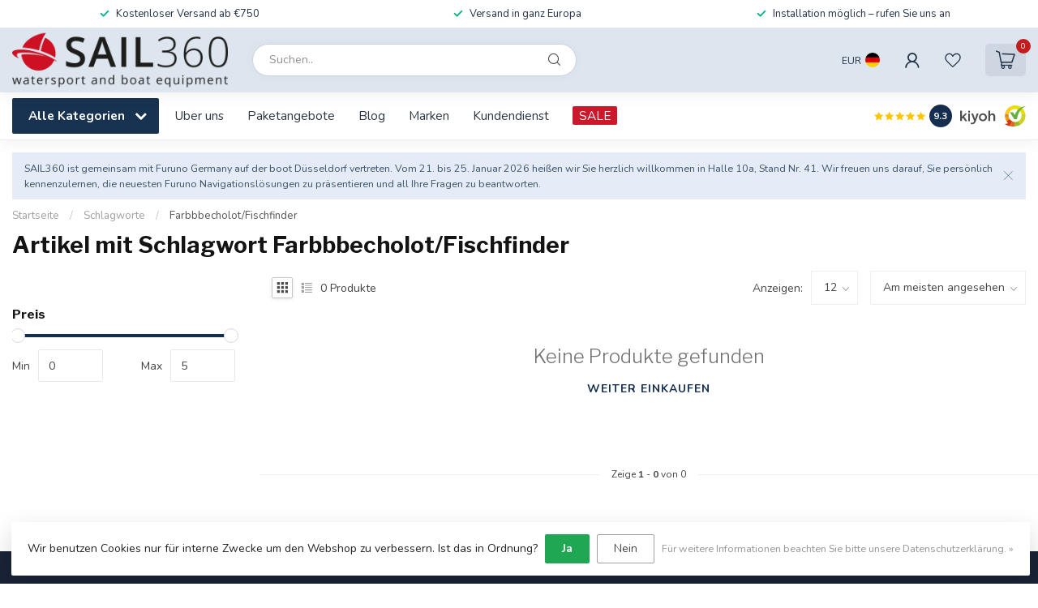

--- FILE ---
content_type: text/html;charset=utf-8
request_url: https://www.sail360.nl/de/tags/farbbbecholot-fischfinder/
body_size: 31409
content:
<!DOCTYPE html>
<html lang="de">
  <head>
<link rel="preconnect" href="https://cdn.webshopapp.com">
<link rel="preconnect" href="https://fonts.googleapis.com">
<link rel="preconnect" href="https://fonts.gstatic.com" crossorigin>
<!--

    Theme Proxima | v1.0.0.1807202501_0_88638
    Theme designed and created by Dyvelopment - We are true e-commerce heroes!

    For custom Lightspeed eCom development or design contact us at www.dyvelopment.com

      _____                  _                                  _   
     |  __ \                | |                                | |  
     | |  | |_   ___   _____| | ___  _ __  _ __ ___   ___ _ __ | |_ 
     | |  | | | | \ \ / / _ \ |/ _ \| '_ \| '_ ` _ \ / _ \ '_ \| __|
     | |__| | |_| |\ V /  __/ | (_) | |_) | | | | | |  __/ | | | |_ 
     |_____/ \__, | \_/ \___|_|\___/| .__/|_| |_| |_|\___|_| |_|\__|
              __/ |                 | |                             
             |___/                  |_|                             
-->


<meta charset="utf-8"/>
<!-- [START] 'blocks/head.rain' -->
<!--

  (c) 2008-2026 Lightspeed Netherlands B.V.
  http://www.lightspeedhq.com
  Generated: 20-01-2026 @ 09:28:23

-->
<link rel="canonical" href="https://www.sail360.nl/de/tags/farbbbecholot-fischfinder/"/>
<link rel="alternate" href="https://www.sail360.nl/de/index.rss" type="application/rss+xml" title="Neue Produkte"/>
<link href="https://cdn.webshopapp.com/assets/cookielaw.css?2025-02-20" rel="stylesheet" type="text/css"/>
<meta name="robots" content="noodp,noydir"/>
<meta name="google-site-verification" content="_Vzu9R8ThGXn0Da3fQRocwcQfm63-5qlGhFvpE0_EHE"/>
<meta property="og:url" content="https://www.sail360.nl/de/tags/farbbbecholot-fischfinder/?source=facebook"/>
<meta property="og:site_name" content="SAIL360 watersport and boat equipment"/>
<meta property="og:title" content="Farbbbecholot/Fischfinder"/>
<meta property="og:description" content="Entdecken Sie hochwertige Navigations- und Kommunikationslösungen, Bootszubehör und mehr bei Sail360.de. Top-Produkte von führenden Marken wie FURUNO, Airmar"/>
<script>
/* DyApps Theme Addons config */
if( !window.dyapps ){ window.dyapps = {}; }
window.dyapps.addons = {
 "enabled": true,
 "created_at": "05-05-2025 16:06:33",
 "settings": {
    "matrix_separator": ",",
    "filterGroupSwatches": [],
    "swatchesForCustomFields": [],
    "plan": {
     "can_variant_group": true,
     "can_stockify": true,
     "can_vat_switcher": true,
     "can_age_popup": true,
     "can_custom_qty": false,
     "can_data01_colors": true
    },
    "advancedVariants": {
     "enabled": false,
     "price_in_dropdown": true,
     "stockify_in_dropdown": true,
     "disable_out_of_stock": true,
     "grid_swatches_container_selector": ".dy-collection-grid-swatch-holder",
     "grid_swatches_position": "left",
     "grid_swatches_max_colors": 4,
     "grid_swatches_enabled": true,
     "variant_status_icon": false,
     "display_type": "select",
     "product_swatches_size": "default",
     "live_pricing": true
    },
    "age_popup": {
     "enabled": false,
     "logo_url": "",
     "image_footer_url": "",
     "text": {
                 
        "nl": {
         "content": "<h3>Bevestig je leeftijd<\/h3><p>Je moet 18 jaar of ouder zijn om deze website te bezoeken.<\/p>",
         "content_no": "<h3>Sorry!<\/h3><p>Je kunt deze website helaas niet bezoeken.<\/p>",
         "button_yes": "Ik ben 18 jaar of ouder",
         "button_no": "Ik ben jonger dan 18",
        } ,          
        "en": {
         "content": "<h3>Confirm your age<\/h3><p>You must be over the age of 18 to enter this website.<\/p>",
         "content_no": "<h3>Sorry!<\/h3><p>Unfortunately you cannot access this website.<\/p>",
         "button_yes": "I am 18 years or older",
         "button_no": "I am under 18",
        } ,          
        "de": {
         "content": "<h3>Confirm your age<\/h3><p>You must be over the age of 18 to enter this website.<\/p>",
         "content_no": "<h3>Sorry!<\/h3><p>Unfortunately you cannot access this website.<\/p>",
         "button_yes": "I am 18 years or older",
         "button_no": "I am under 18",
        }        }
    },
    "stockify": {
     "enabled": false,
     "stock_trigger_type": "outofstock",
     "optin_policy": false,
     "api": "https://my.dyapps.io/api/public/1d15a9a084/stockify/subscribe",
     "text": {
                 
        "nl": {
         "email_placeholder": "Jouw e-mailadres",
         "button_trigger": "Geef me een seintje bij voorraad",
         "button_submit": "Houd me op de hoogte!",
         "title": "Laat je e-mailadres achter",
         "desc": "Helaas is dit product momenteel uitverkocht. Laat je e-mailadres achter en we sturen je een e-mail wanneer het product weer beschikbaar is.",
         "bottom_text": "We gebruiken je gegevens alleen voor deze email. Meer info in onze <a href=\"\/service\/privacy-policy\/\" target=\"_blank\">privacy policy<\/a>."
        } ,          
        "en": {
         "email_placeholder": "Your email address",
         "button_trigger": "Notify me when back in stock",
         "button_submit": "Keep me updated!",
         "title": "Leave your email address",
         "desc": "Unfortunately this item is out of stock right now. Leave your email address below and we'll send you an email when the item is available again.",
         "bottom_text": "We use your data to send this email. Read more in our <a href=\"\/service\/privacy-policy\/\" target=\"_blank\">privacy policy<\/a>."
        } ,          
        "de": {
         "email_placeholder": "Your email address",
         "button_trigger": "Notify me when back in stock",
         "button_submit": "Keep me updated!",
         "title": "Leave your email address",
         "desc": "Unfortunately this item is out of stock right now. Leave your email address below and we'll send you an email when the item is available again.",
         "bottom_text": "We use your data to send this email. Read more in our <a href=\"\/service\/privacy-policy\/\" target=\"_blank\">privacy policy<\/a>."
        }        }
    },
    "categoryBanners": {
     "enabled": true,
     "mobile_breakpoint": "576px",
     "category_banner": [],
     "banners": {
        
        "1147": {
                                               
        }       }
    }
 },
 "swatches": {
 "default": {"is_default": true, "type": "multi", "values": {"background-size": "10px 10px", "background-position": "0 0, 0 5px, 5px -5px, -5px 0px", "background-image": "linear-gradient(45deg, rgba(100,100,100,0.3) 25%, transparent 25%),  linear-gradient(-45deg, rgba(100,100,100,0.3) 25%, transparent 25%),  linear-gradient(45deg, transparent 75%, rgba(100,100,100,0.3) 75%),  linear-gradient(-45deg, transparent 75%, rgba(100,100,100,0.3) 75%)"}} ,   }
};
(function () {
 var s = document.createElement('style');
 s.innerText = '.copyright>span:nth-child(2){ display: none; }';
 document.head.appendChild(s);
})();
</script>
<!--[if lt IE 9]>
<script src="https://cdn.webshopapp.com/assets/html5shiv.js?2025-02-20"></script>
<![endif]-->
<!-- [END] 'blocks/head.rain' -->

<title>Farbbbecholot/Fischfinder - SAIL360 watersport and boat equipment</title>

<meta name="dyapps-addons-enabled" content="true">
<meta name="dyapps-addons-version" content="2022081001">
<meta name="dyapps-theme-name" content="Proxima">
<meta name="dyapps-theme-editor" content="false">

<meta name="description" content="Entdecken Sie hochwertige Navigations- und Kommunikationslösungen, Bootszubehör und mehr bei Sail360.de. Top-Produkte von führenden Marken wie FURUNO, Airmar" />
<meta name="keywords" content="Farbbbecholot/Fischfinder, Furuno, NavNET ,Navtex, Compass, autopliot, digitalradar, wireless radar, weatherfax, inmarsat, mini-c, loudhailer, instrumenten, vhf, transducers, Navigation,Communication,  TZTouch, NAVNET TZTouch, Vernetzung, PC software" />

<meta http-equiv="X-UA-Compatible" content="IE=edge">
<meta name="viewport" content="width=device-width, initial-scale=1">

<link rel="shortcut icon" href="https://cdn.webshopapp.com/shops/88638/themes/174539/v/2536237/assets/favicon.ico?20250111191500" type="image/x-icon" />
<link rel="preload" as="image" href="https://cdn.webshopapp.com/shops/88638/themes/174539/v/2587655/assets/logo.png?20250316122556">



<script src="https://cdn.webshopapp.com/shops/88638/themes/174539/assets/jquery-1-12-4-min.js?2026011916013120210102171433" defer></script>
<script>if(navigator.userAgent.indexOf("MSIE ") > -1 || navigator.userAgent.indexOf("Trident/") > -1) { document.write('<script src="https://cdn.webshopapp.com/shops/88638/themes/174539/assets/intersection-observer-polyfill.js?2026011916013120210102171433">\x3C/script>') }</script>

<style>/*!
 * Bootstrap Reboot v4.6.1 (https://getbootstrap.com/)
 * Copyright 2011-2021 The Bootstrap Authors
 * Copyright 2011-2021 Twitter, Inc.
 * Licensed under MIT (https://github.com/twbs/bootstrap/blob/main/LICENSE)
 * Forked from Normalize.css, licensed MIT (https://github.com/necolas/normalize.css/blob/master/LICENSE.md)
 */*,*::before,*::after{box-sizing:border-box}html{font-family:sans-serif;line-height:1.15;-webkit-text-size-adjust:100%;-webkit-tap-highlight-color:rgba(0,0,0,0)}article,aside,figcaption,figure,footer,header,hgroup,main,nav,section{display:block}body{margin:0;font-family:-apple-system,BlinkMacSystemFont,"Segoe UI",Roboto,"Helvetica Neue",Arial,"Noto Sans","Liberation Sans",sans-serif,"Apple Color Emoji","Segoe UI Emoji","Segoe UI Symbol","Noto Color Emoji";font-size:1rem;font-weight:400;line-height:1.42857143;color:#212529;text-align:left;background-color:#fff}[tabindex="-1"]:focus:not(:focus-visible){outline:0 !important}hr{box-sizing:content-box;height:0;overflow:visible}h1,h2,h3,h4,h5,h6{margin-top:0;margin-bottom:.5rem}p{margin-top:0;margin-bottom:1rem}abbr[title],abbr[data-original-title]{text-decoration:underline;text-decoration:underline dotted;cursor:help;border-bottom:0;text-decoration-skip-ink:none}address{margin-bottom:1rem;font-style:normal;line-height:inherit}ol,ul,dl{margin-top:0;margin-bottom:1rem}ol ol,ul ul,ol ul,ul ol{margin-bottom:0}dt{font-weight:700}dd{margin-bottom:.5rem;margin-left:0}blockquote{margin:0 0 1rem}b,strong{font-weight:bolder}small{font-size:80%}sub,sup{position:relative;font-size:75%;line-height:0;vertical-align:baseline}sub{bottom:-0.25em}sup{top:-0.5em}a{color:#007bff;text-decoration:none;background-color:transparent}a:hover{color:#0056b3;text-decoration:underline}a:not([href]):not([class]){color:inherit;text-decoration:none}a:not([href]):not([class]):hover{color:inherit;text-decoration:none}pre,code,kbd,samp{font-family:SFMono-Regular,Menlo,Monaco,Consolas,"Liberation Mono","Courier New",monospace;font-size:1em}pre{margin-top:0;margin-bottom:1rem;overflow:auto;-ms-overflow-style:scrollbar}figure{margin:0 0 1rem}img{vertical-align:middle;border-style:none}svg{overflow:hidden;vertical-align:middle}table{border-collapse:collapse}caption{padding-top:.75rem;padding-bottom:.75rem;color:#6c757d;text-align:left;caption-side:bottom}th{text-align:inherit;text-align:-webkit-match-parent}label{display:inline-block;margin-bottom:.5rem}button{border-radius:0}button:focus:not(:focus-visible){outline:0}input,button,select,optgroup,textarea{margin:0;font-family:inherit;font-size:inherit;line-height:inherit}button,input{overflow:visible}button,select{text-transform:none}[role=button]{cursor:pointer}select{word-wrap:normal}button,[type=button],[type=reset],[type=submit]{-webkit-appearance:button}button:not(:disabled),[type=button]:not(:disabled),[type=reset]:not(:disabled),[type=submit]:not(:disabled){cursor:pointer}button::-moz-focus-inner,[type=button]::-moz-focus-inner,[type=reset]::-moz-focus-inner,[type=submit]::-moz-focus-inner{padding:0;border-style:none}input[type=radio],input[type=checkbox]{box-sizing:border-box;padding:0}textarea{overflow:auto;resize:vertical}fieldset{min-width:0;padding:0;margin:0;border:0}legend{display:block;width:100%;max-width:100%;padding:0;margin-bottom:.5rem;font-size:1.5rem;line-height:inherit;color:inherit;white-space:normal}progress{vertical-align:baseline}[type=number]::-webkit-inner-spin-button,[type=number]::-webkit-outer-spin-button{height:auto}[type=search]{outline-offset:-2px;-webkit-appearance:none}[type=search]::-webkit-search-decoration{-webkit-appearance:none}::-webkit-file-upload-button{font:inherit;-webkit-appearance:button}output{display:inline-block}summary{display:list-item;cursor:pointer}template{display:none}[hidden]{display:none !important}/*!
 * Bootstrap Grid v4.6.1 (https://getbootstrap.com/)
 * Copyright 2011-2021 The Bootstrap Authors
 * Copyright 2011-2021 Twitter, Inc.
 * Licensed under MIT (https://github.com/twbs/bootstrap/blob/main/LICENSE)
 */html{box-sizing:border-box;-ms-overflow-style:scrollbar}*,*::before,*::after{box-sizing:inherit}.container,.container-fluid,.container-xl,.container-lg,.container-md,.container-sm{width:100%;padding-right:15px;padding-left:15px;margin-right:auto;margin-left:auto}@media(min-width: 576px){.container-sm,.container{max-width:540px}}@media(min-width: 768px){.container-md,.container-sm,.container{max-width:720px}}@media(min-width: 992px){.container-lg,.container-md,.container-sm,.container{max-width:960px}}@media(min-width: 1200px){.container-xl,.container-lg,.container-md,.container-sm,.container{max-width:1140px}}.row{display:flex;flex-wrap:wrap;margin-right:-15px;margin-left:-15px}.no-gutters{margin-right:0;margin-left:0}.no-gutters>.col,.no-gutters>[class*=col-]{padding-right:0;padding-left:0}.col-xl,.col-xl-auto,.col-xl-12,.col-xl-11,.col-xl-10,.col-xl-9,.col-xl-8,.col-xl-7,.col-xl-6,.col-xl-5,.col-xl-4,.col-xl-3,.col-xl-2,.col-xl-1,.col-lg,.col-lg-auto,.col-lg-12,.col-lg-11,.col-lg-10,.col-lg-9,.col-lg-8,.col-lg-7,.col-lg-6,.col-lg-5,.col-lg-4,.col-lg-3,.col-lg-2,.col-lg-1,.col-md,.col-md-auto,.col-md-12,.col-md-11,.col-md-10,.col-md-9,.col-md-8,.col-md-7,.col-md-6,.col-md-5,.col-md-4,.col-md-3,.col-md-2,.col-md-1,.col-sm,.col-sm-auto,.col-sm-12,.col-sm-11,.col-sm-10,.col-sm-9,.col-sm-8,.col-sm-7,.col-sm-6,.col-sm-5,.col-sm-4,.col-sm-3,.col-sm-2,.col-sm-1,.col,.col-auto,.col-12,.col-11,.col-10,.col-9,.col-8,.col-7,.col-6,.col-5,.col-4,.col-3,.col-2,.col-1{position:relative;width:100%;padding-right:15px;padding-left:15px}.col{flex-basis:0;flex-grow:1;max-width:100%}.row-cols-1>*{flex:0 0 100%;max-width:100%}.row-cols-2>*{flex:0 0 50%;max-width:50%}.row-cols-3>*{flex:0 0 33.3333333333%;max-width:33.3333333333%}.row-cols-4>*{flex:0 0 25%;max-width:25%}.row-cols-5>*{flex:0 0 20%;max-width:20%}.row-cols-6>*{flex:0 0 16.6666666667%;max-width:16.6666666667%}.col-auto{flex:0 0 auto;width:auto;max-width:100%}.col-1{flex:0 0 8.33333333%;max-width:8.33333333%}.col-2{flex:0 0 16.66666667%;max-width:16.66666667%}.col-3{flex:0 0 25%;max-width:25%}.col-4{flex:0 0 33.33333333%;max-width:33.33333333%}.col-5{flex:0 0 41.66666667%;max-width:41.66666667%}.col-6{flex:0 0 50%;max-width:50%}.col-7{flex:0 0 58.33333333%;max-width:58.33333333%}.col-8{flex:0 0 66.66666667%;max-width:66.66666667%}.col-9{flex:0 0 75%;max-width:75%}.col-10{flex:0 0 83.33333333%;max-width:83.33333333%}.col-11{flex:0 0 91.66666667%;max-width:91.66666667%}.col-12{flex:0 0 100%;max-width:100%}.order-first{order:-1}.order-last{order:13}.order-0{order:0}.order-1{order:1}.order-2{order:2}.order-3{order:3}.order-4{order:4}.order-5{order:5}.order-6{order:6}.order-7{order:7}.order-8{order:8}.order-9{order:9}.order-10{order:10}.order-11{order:11}.order-12{order:12}.offset-1{margin-left:8.33333333%}.offset-2{margin-left:16.66666667%}.offset-3{margin-left:25%}.offset-4{margin-left:33.33333333%}.offset-5{margin-left:41.66666667%}.offset-6{margin-left:50%}.offset-7{margin-left:58.33333333%}.offset-8{margin-left:66.66666667%}.offset-9{margin-left:75%}.offset-10{margin-left:83.33333333%}.offset-11{margin-left:91.66666667%}@media(min-width: 576px){.col-sm{flex-basis:0;flex-grow:1;max-width:100%}.row-cols-sm-1>*{flex:0 0 100%;max-width:100%}.row-cols-sm-2>*{flex:0 0 50%;max-width:50%}.row-cols-sm-3>*{flex:0 0 33.3333333333%;max-width:33.3333333333%}.row-cols-sm-4>*{flex:0 0 25%;max-width:25%}.row-cols-sm-5>*{flex:0 0 20%;max-width:20%}.row-cols-sm-6>*{flex:0 0 16.6666666667%;max-width:16.6666666667%}.col-sm-auto{flex:0 0 auto;width:auto;max-width:100%}.col-sm-1{flex:0 0 8.33333333%;max-width:8.33333333%}.col-sm-2{flex:0 0 16.66666667%;max-width:16.66666667%}.col-sm-3{flex:0 0 25%;max-width:25%}.col-sm-4{flex:0 0 33.33333333%;max-width:33.33333333%}.col-sm-5{flex:0 0 41.66666667%;max-width:41.66666667%}.col-sm-6{flex:0 0 50%;max-width:50%}.col-sm-7{flex:0 0 58.33333333%;max-width:58.33333333%}.col-sm-8{flex:0 0 66.66666667%;max-width:66.66666667%}.col-sm-9{flex:0 0 75%;max-width:75%}.col-sm-10{flex:0 0 83.33333333%;max-width:83.33333333%}.col-sm-11{flex:0 0 91.66666667%;max-width:91.66666667%}.col-sm-12{flex:0 0 100%;max-width:100%}.order-sm-first{order:-1}.order-sm-last{order:13}.order-sm-0{order:0}.order-sm-1{order:1}.order-sm-2{order:2}.order-sm-3{order:3}.order-sm-4{order:4}.order-sm-5{order:5}.order-sm-6{order:6}.order-sm-7{order:7}.order-sm-8{order:8}.order-sm-9{order:9}.order-sm-10{order:10}.order-sm-11{order:11}.order-sm-12{order:12}.offset-sm-0{margin-left:0}.offset-sm-1{margin-left:8.33333333%}.offset-sm-2{margin-left:16.66666667%}.offset-sm-3{margin-left:25%}.offset-sm-4{margin-left:33.33333333%}.offset-sm-5{margin-left:41.66666667%}.offset-sm-6{margin-left:50%}.offset-sm-7{margin-left:58.33333333%}.offset-sm-8{margin-left:66.66666667%}.offset-sm-9{margin-left:75%}.offset-sm-10{margin-left:83.33333333%}.offset-sm-11{margin-left:91.66666667%}}@media(min-width: 768px){.col-md{flex-basis:0;flex-grow:1;max-width:100%}.row-cols-md-1>*{flex:0 0 100%;max-width:100%}.row-cols-md-2>*{flex:0 0 50%;max-width:50%}.row-cols-md-3>*{flex:0 0 33.3333333333%;max-width:33.3333333333%}.row-cols-md-4>*{flex:0 0 25%;max-width:25%}.row-cols-md-5>*{flex:0 0 20%;max-width:20%}.row-cols-md-6>*{flex:0 0 16.6666666667%;max-width:16.6666666667%}.col-md-auto{flex:0 0 auto;width:auto;max-width:100%}.col-md-1{flex:0 0 8.33333333%;max-width:8.33333333%}.col-md-2{flex:0 0 16.66666667%;max-width:16.66666667%}.col-md-3{flex:0 0 25%;max-width:25%}.col-md-4{flex:0 0 33.33333333%;max-width:33.33333333%}.col-md-5{flex:0 0 41.66666667%;max-width:41.66666667%}.col-md-6{flex:0 0 50%;max-width:50%}.col-md-7{flex:0 0 58.33333333%;max-width:58.33333333%}.col-md-8{flex:0 0 66.66666667%;max-width:66.66666667%}.col-md-9{flex:0 0 75%;max-width:75%}.col-md-10{flex:0 0 83.33333333%;max-width:83.33333333%}.col-md-11{flex:0 0 91.66666667%;max-width:91.66666667%}.col-md-12{flex:0 0 100%;max-width:100%}.order-md-first{order:-1}.order-md-last{order:13}.order-md-0{order:0}.order-md-1{order:1}.order-md-2{order:2}.order-md-3{order:3}.order-md-4{order:4}.order-md-5{order:5}.order-md-6{order:6}.order-md-7{order:7}.order-md-8{order:8}.order-md-9{order:9}.order-md-10{order:10}.order-md-11{order:11}.order-md-12{order:12}.offset-md-0{margin-left:0}.offset-md-1{margin-left:8.33333333%}.offset-md-2{margin-left:16.66666667%}.offset-md-3{margin-left:25%}.offset-md-4{margin-left:33.33333333%}.offset-md-5{margin-left:41.66666667%}.offset-md-6{margin-left:50%}.offset-md-7{margin-left:58.33333333%}.offset-md-8{margin-left:66.66666667%}.offset-md-9{margin-left:75%}.offset-md-10{margin-left:83.33333333%}.offset-md-11{margin-left:91.66666667%}}@media(min-width: 992px){.col-lg{flex-basis:0;flex-grow:1;max-width:100%}.row-cols-lg-1>*{flex:0 0 100%;max-width:100%}.row-cols-lg-2>*{flex:0 0 50%;max-width:50%}.row-cols-lg-3>*{flex:0 0 33.3333333333%;max-width:33.3333333333%}.row-cols-lg-4>*{flex:0 0 25%;max-width:25%}.row-cols-lg-5>*{flex:0 0 20%;max-width:20%}.row-cols-lg-6>*{flex:0 0 16.6666666667%;max-width:16.6666666667%}.col-lg-auto{flex:0 0 auto;width:auto;max-width:100%}.col-lg-1{flex:0 0 8.33333333%;max-width:8.33333333%}.col-lg-2{flex:0 0 16.66666667%;max-width:16.66666667%}.col-lg-3{flex:0 0 25%;max-width:25%}.col-lg-4{flex:0 0 33.33333333%;max-width:33.33333333%}.col-lg-5{flex:0 0 41.66666667%;max-width:41.66666667%}.col-lg-6{flex:0 0 50%;max-width:50%}.col-lg-7{flex:0 0 58.33333333%;max-width:58.33333333%}.col-lg-8{flex:0 0 66.66666667%;max-width:66.66666667%}.col-lg-9{flex:0 0 75%;max-width:75%}.col-lg-10{flex:0 0 83.33333333%;max-width:83.33333333%}.col-lg-11{flex:0 0 91.66666667%;max-width:91.66666667%}.col-lg-12{flex:0 0 100%;max-width:100%}.order-lg-first{order:-1}.order-lg-last{order:13}.order-lg-0{order:0}.order-lg-1{order:1}.order-lg-2{order:2}.order-lg-3{order:3}.order-lg-4{order:4}.order-lg-5{order:5}.order-lg-6{order:6}.order-lg-7{order:7}.order-lg-8{order:8}.order-lg-9{order:9}.order-lg-10{order:10}.order-lg-11{order:11}.order-lg-12{order:12}.offset-lg-0{margin-left:0}.offset-lg-1{margin-left:8.33333333%}.offset-lg-2{margin-left:16.66666667%}.offset-lg-3{margin-left:25%}.offset-lg-4{margin-left:33.33333333%}.offset-lg-5{margin-left:41.66666667%}.offset-lg-6{margin-left:50%}.offset-lg-7{margin-left:58.33333333%}.offset-lg-8{margin-left:66.66666667%}.offset-lg-9{margin-left:75%}.offset-lg-10{margin-left:83.33333333%}.offset-lg-11{margin-left:91.66666667%}}@media(min-width: 1200px){.col-xl{flex-basis:0;flex-grow:1;max-width:100%}.row-cols-xl-1>*{flex:0 0 100%;max-width:100%}.row-cols-xl-2>*{flex:0 0 50%;max-width:50%}.row-cols-xl-3>*{flex:0 0 33.3333333333%;max-width:33.3333333333%}.row-cols-xl-4>*{flex:0 0 25%;max-width:25%}.row-cols-xl-5>*{flex:0 0 20%;max-width:20%}.row-cols-xl-6>*{flex:0 0 16.6666666667%;max-width:16.6666666667%}.col-xl-auto{flex:0 0 auto;width:auto;max-width:100%}.col-xl-1{flex:0 0 8.33333333%;max-width:8.33333333%}.col-xl-2{flex:0 0 16.66666667%;max-width:16.66666667%}.col-xl-3{flex:0 0 25%;max-width:25%}.col-xl-4{flex:0 0 33.33333333%;max-width:33.33333333%}.col-xl-5{flex:0 0 41.66666667%;max-width:41.66666667%}.col-xl-6{flex:0 0 50%;max-width:50%}.col-xl-7{flex:0 0 58.33333333%;max-width:58.33333333%}.col-xl-8{flex:0 0 66.66666667%;max-width:66.66666667%}.col-xl-9{flex:0 0 75%;max-width:75%}.col-xl-10{flex:0 0 83.33333333%;max-width:83.33333333%}.col-xl-11{flex:0 0 91.66666667%;max-width:91.66666667%}.col-xl-12{flex:0 0 100%;max-width:100%}.order-xl-first{order:-1}.order-xl-last{order:13}.order-xl-0{order:0}.order-xl-1{order:1}.order-xl-2{order:2}.order-xl-3{order:3}.order-xl-4{order:4}.order-xl-5{order:5}.order-xl-6{order:6}.order-xl-7{order:7}.order-xl-8{order:8}.order-xl-9{order:9}.order-xl-10{order:10}.order-xl-11{order:11}.order-xl-12{order:12}.offset-xl-0{margin-left:0}.offset-xl-1{margin-left:8.33333333%}.offset-xl-2{margin-left:16.66666667%}.offset-xl-3{margin-left:25%}.offset-xl-4{margin-left:33.33333333%}.offset-xl-5{margin-left:41.66666667%}.offset-xl-6{margin-left:50%}.offset-xl-7{margin-left:58.33333333%}.offset-xl-8{margin-left:66.66666667%}.offset-xl-9{margin-left:75%}.offset-xl-10{margin-left:83.33333333%}.offset-xl-11{margin-left:91.66666667%}}.d-none{display:none !important}.d-inline{display:inline !important}.d-inline-block{display:inline-block !important}.d-block{display:block !important}.d-table{display:table !important}.d-table-row{display:table-row !important}.d-table-cell{display:table-cell !important}.d-flex{display:flex !important}.d-inline-flex{display:inline-flex !important}@media(min-width: 576px){.d-sm-none{display:none !important}.d-sm-inline{display:inline !important}.d-sm-inline-block{display:inline-block !important}.d-sm-block{display:block !important}.d-sm-table{display:table !important}.d-sm-table-row{display:table-row !important}.d-sm-table-cell{display:table-cell !important}.d-sm-flex{display:flex !important}.d-sm-inline-flex{display:inline-flex !important}}@media(min-width: 768px){.d-md-none{display:none !important}.d-md-inline{display:inline !important}.d-md-inline-block{display:inline-block !important}.d-md-block{display:block !important}.d-md-table{display:table !important}.d-md-table-row{display:table-row !important}.d-md-table-cell{display:table-cell !important}.d-md-flex{display:flex !important}.d-md-inline-flex{display:inline-flex !important}}@media(min-width: 992px){.d-lg-none{display:none !important}.d-lg-inline{display:inline !important}.d-lg-inline-block{display:inline-block !important}.d-lg-block{display:block !important}.d-lg-table{display:table !important}.d-lg-table-row{display:table-row !important}.d-lg-table-cell{display:table-cell !important}.d-lg-flex{display:flex !important}.d-lg-inline-flex{display:inline-flex !important}}@media(min-width: 1200px){.d-xl-none{display:none !important}.d-xl-inline{display:inline !important}.d-xl-inline-block{display:inline-block !important}.d-xl-block{display:block !important}.d-xl-table{display:table !important}.d-xl-table-row{display:table-row !important}.d-xl-table-cell{display:table-cell !important}.d-xl-flex{display:flex !important}.d-xl-inline-flex{display:inline-flex !important}}@media print{.d-print-none{display:none !important}.d-print-inline{display:inline !important}.d-print-inline-block{display:inline-block !important}.d-print-block{display:block !important}.d-print-table{display:table !important}.d-print-table-row{display:table-row !important}.d-print-table-cell{display:table-cell !important}.d-print-flex{display:flex !important}.d-print-inline-flex{display:inline-flex !important}}.flex-row{flex-direction:row !important}.flex-column{flex-direction:column !important}.flex-row-reverse{flex-direction:row-reverse !important}.flex-column-reverse{flex-direction:column-reverse !important}.flex-wrap{flex-wrap:wrap !important}.flex-nowrap{flex-wrap:nowrap !important}.flex-wrap-reverse{flex-wrap:wrap-reverse !important}.flex-fill{flex:1 1 auto !important}.flex-grow-0{flex-grow:0 !important}.flex-grow-1{flex-grow:1 !important}.flex-shrink-0{flex-shrink:0 !important}.flex-shrink-1{flex-shrink:1 !important}.justify-content-start{justify-content:flex-start !important}.justify-content-end{justify-content:flex-end !important}.justify-content-center{justify-content:center !important}.justify-content-between{justify-content:space-between !important}.justify-content-around{justify-content:space-around !important}.align-items-start{align-items:flex-start !important}.align-items-end{align-items:flex-end !important}.align-items-center{align-items:center !important}.align-items-baseline{align-items:baseline !important}.align-items-stretch{align-items:stretch !important}.align-content-start{align-content:flex-start !important}.align-content-end{align-content:flex-end !important}.align-content-center{align-content:center !important}.align-content-between{align-content:space-between !important}.align-content-around{align-content:space-around !important}.align-content-stretch{align-content:stretch !important}.align-self-auto{align-self:auto !important}.align-self-start{align-self:flex-start !important}.align-self-end{align-self:flex-end !important}.align-self-center{align-self:center !important}.align-self-baseline{align-self:baseline !important}.align-self-stretch{align-self:stretch !important}@media(min-width: 576px){.flex-sm-row{flex-direction:row !important}.flex-sm-column{flex-direction:column !important}.flex-sm-row-reverse{flex-direction:row-reverse !important}.flex-sm-column-reverse{flex-direction:column-reverse !important}.flex-sm-wrap{flex-wrap:wrap !important}.flex-sm-nowrap{flex-wrap:nowrap !important}.flex-sm-wrap-reverse{flex-wrap:wrap-reverse !important}.flex-sm-fill{flex:1 1 auto !important}.flex-sm-grow-0{flex-grow:0 !important}.flex-sm-grow-1{flex-grow:1 !important}.flex-sm-shrink-0{flex-shrink:0 !important}.flex-sm-shrink-1{flex-shrink:1 !important}.justify-content-sm-start{justify-content:flex-start !important}.justify-content-sm-end{justify-content:flex-end !important}.justify-content-sm-center{justify-content:center !important}.justify-content-sm-between{justify-content:space-between !important}.justify-content-sm-around{justify-content:space-around !important}.align-items-sm-start{align-items:flex-start !important}.align-items-sm-end{align-items:flex-end !important}.align-items-sm-center{align-items:center !important}.align-items-sm-baseline{align-items:baseline !important}.align-items-sm-stretch{align-items:stretch !important}.align-content-sm-start{align-content:flex-start !important}.align-content-sm-end{align-content:flex-end !important}.align-content-sm-center{align-content:center !important}.align-content-sm-between{align-content:space-between !important}.align-content-sm-around{align-content:space-around !important}.align-content-sm-stretch{align-content:stretch !important}.align-self-sm-auto{align-self:auto !important}.align-self-sm-start{align-self:flex-start !important}.align-self-sm-end{align-self:flex-end !important}.align-self-sm-center{align-self:center !important}.align-self-sm-baseline{align-self:baseline !important}.align-self-sm-stretch{align-self:stretch !important}}@media(min-width: 768px){.flex-md-row{flex-direction:row !important}.flex-md-column{flex-direction:column !important}.flex-md-row-reverse{flex-direction:row-reverse !important}.flex-md-column-reverse{flex-direction:column-reverse !important}.flex-md-wrap{flex-wrap:wrap !important}.flex-md-nowrap{flex-wrap:nowrap !important}.flex-md-wrap-reverse{flex-wrap:wrap-reverse !important}.flex-md-fill{flex:1 1 auto !important}.flex-md-grow-0{flex-grow:0 !important}.flex-md-grow-1{flex-grow:1 !important}.flex-md-shrink-0{flex-shrink:0 !important}.flex-md-shrink-1{flex-shrink:1 !important}.justify-content-md-start{justify-content:flex-start !important}.justify-content-md-end{justify-content:flex-end !important}.justify-content-md-center{justify-content:center !important}.justify-content-md-between{justify-content:space-between !important}.justify-content-md-around{justify-content:space-around !important}.align-items-md-start{align-items:flex-start !important}.align-items-md-end{align-items:flex-end !important}.align-items-md-center{align-items:center !important}.align-items-md-baseline{align-items:baseline !important}.align-items-md-stretch{align-items:stretch !important}.align-content-md-start{align-content:flex-start !important}.align-content-md-end{align-content:flex-end !important}.align-content-md-center{align-content:center !important}.align-content-md-between{align-content:space-between !important}.align-content-md-around{align-content:space-around !important}.align-content-md-stretch{align-content:stretch !important}.align-self-md-auto{align-self:auto !important}.align-self-md-start{align-self:flex-start !important}.align-self-md-end{align-self:flex-end !important}.align-self-md-center{align-self:center !important}.align-self-md-baseline{align-self:baseline !important}.align-self-md-stretch{align-self:stretch !important}}@media(min-width: 992px){.flex-lg-row{flex-direction:row !important}.flex-lg-column{flex-direction:column !important}.flex-lg-row-reverse{flex-direction:row-reverse !important}.flex-lg-column-reverse{flex-direction:column-reverse !important}.flex-lg-wrap{flex-wrap:wrap !important}.flex-lg-nowrap{flex-wrap:nowrap !important}.flex-lg-wrap-reverse{flex-wrap:wrap-reverse !important}.flex-lg-fill{flex:1 1 auto !important}.flex-lg-grow-0{flex-grow:0 !important}.flex-lg-grow-1{flex-grow:1 !important}.flex-lg-shrink-0{flex-shrink:0 !important}.flex-lg-shrink-1{flex-shrink:1 !important}.justify-content-lg-start{justify-content:flex-start !important}.justify-content-lg-end{justify-content:flex-end !important}.justify-content-lg-center{justify-content:center !important}.justify-content-lg-between{justify-content:space-between !important}.justify-content-lg-around{justify-content:space-around !important}.align-items-lg-start{align-items:flex-start !important}.align-items-lg-end{align-items:flex-end !important}.align-items-lg-center{align-items:center !important}.align-items-lg-baseline{align-items:baseline !important}.align-items-lg-stretch{align-items:stretch !important}.align-content-lg-start{align-content:flex-start !important}.align-content-lg-end{align-content:flex-end !important}.align-content-lg-center{align-content:center !important}.align-content-lg-between{align-content:space-between !important}.align-content-lg-around{align-content:space-around !important}.align-content-lg-stretch{align-content:stretch !important}.align-self-lg-auto{align-self:auto !important}.align-self-lg-start{align-self:flex-start !important}.align-self-lg-end{align-self:flex-end !important}.align-self-lg-center{align-self:center !important}.align-self-lg-baseline{align-self:baseline !important}.align-self-lg-stretch{align-self:stretch !important}}@media(min-width: 1200px){.flex-xl-row{flex-direction:row !important}.flex-xl-column{flex-direction:column !important}.flex-xl-row-reverse{flex-direction:row-reverse !important}.flex-xl-column-reverse{flex-direction:column-reverse !important}.flex-xl-wrap{flex-wrap:wrap !important}.flex-xl-nowrap{flex-wrap:nowrap !important}.flex-xl-wrap-reverse{flex-wrap:wrap-reverse !important}.flex-xl-fill{flex:1 1 auto !important}.flex-xl-grow-0{flex-grow:0 !important}.flex-xl-grow-1{flex-grow:1 !important}.flex-xl-shrink-0{flex-shrink:0 !important}.flex-xl-shrink-1{flex-shrink:1 !important}.justify-content-xl-start{justify-content:flex-start !important}.justify-content-xl-end{justify-content:flex-end !important}.justify-content-xl-center{justify-content:center !important}.justify-content-xl-between{justify-content:space-between !important}.justify-content-xl-around{justify-content:space-around !important}.align-items-xl-start{align-items:flex-start !important}.align-items-xl-end{align-items:flex-end !important}.align-items-xl-center{align-items:center !important}.align-items-xl-baseline{align-items:baseline !important}.align-items-xl-stretch{align-items:stretch !important}.align-content-xl-start{align-content:flex-start !important}.align-content-xl-end{align-content:flex-end !important}.align-content-xl-center{align-content:center !important}.align-content-xl-between{align-content:space-between !important}.align-content-xl-around{align-content:space-around !important}.align-content-xl-stretch{align-content:stretch !important}.align-self-xl-auto{align-self:auto !important}.align-self-xl-start{align-self:flex-start !important}.align-self-xl-end{align-self:flex-end !important}.align-self-xl-center{align-self:center !important}.align-self-xl-baseline{align-self:baseline !important}.align-self-xl-stretch{align-self:stretch !important}}.m-0{margin:0 !important}.mt-0,.my-0{margin-top:0 !important}.mr-0,.mx-0{margin-right:0 !important}.mb-0,.my-0{margin-bottom:0 !important}.ml-0,.mx-0{margin-left:0 !important}.m-1{margin:5px !important}.mt-1,.my-1{margin-top:5px !important}.mr-1,.mx-1{margin-right:5px !important}.mb-1,.my-1{margin-bottom:5px !important}.ml-1,.mx-1{margin-left:5px !important}.m-2{margin:10px !important}.mt-2,.my-2{margin-top:10px !important}.mr-2,.mx-2{margin-right:10px !important}.mb-2,.my-2{margin-bottom:10px !important}.ml-2,.mx-2{margin-left:10px !important}.m-3{margin:15px !important}.mt-3,.my-3{margin-top:15px !important}.mr-3,.mx-3{margin-right:15px !important}.mb-3,.my-3{margin-bottom:15px !important}.ml-3,.mx-3{margin-left:15px !important}.m-4{margin:30px !important}.mt-4,.my-4{margin-top:30px !important}.mr-4,.mx-4{margin-right:30px !important}.mb-4,.my-4{margin-bottom:30px !important}.ml-4,.mx-4{margin-left:30px !important}.m-5{margin:50px !important}.mt-5,.my-5{margin-top:50px !important}.mr-5,.mx-5{margin-right:50px !important}.mb-5,.my-5{margin-bottom:50px !important}.ml-5,.mx-5{margin-left:50px !important}.m-6{margin:80px !important}.mt-6,.my-6{margin-top:80px !important}.mr-6,.mx-6{margin-right:80px !important}.mb-6,.my-6{margin-bottom:80px !important}.ml-6,.mx-6{margin-left:80px !important}.p-0{padding:0 !important}.pt-0,.py-0{padding-top:0 !important}.pr-0,.px-0{padding-right:0 !important}.pb-0,.py-0{padding-bottom:0 !important}.pl-0,.px-0{padding-left:0 !important}.p-1{padding:5px !important}.pt-1,.py-1{padding-top:5px !important}.pr-1,.px-1{padding-right:5px !important}.pb-1,.py-1{padding-bottom:5px !important}.pl-1,.px-1{padding-left:5px !important}.p-2{padding:10px !important}.pt-2,.py-2{padding-top:10px !important}.pr-2,.px-2{padding-right:10px !important}.pb-2,.py-2{padding-bottom:10px !important}.pl-2,.px-2{padding-left:10px !important}.p-3{padding:15px !important}.pt-3,.py-3{padding-top:15px !important}.pr-3,.px-3{padding-right:15px !important}.pb-3,.py-3{padding-bottom:15px !important}.pl-3,.px-3{padding-left:15px !important}.p-4{padding:30px !important}.pt-4,.py-4{padding-top:30px !important}.pr-4,.px-4{padding-right:30px !important}.pb-4,.py-4{padding-bottom:30px !important}.pl-4,.px-4{padding-left:30px !important}.p-5{padding:50px !important}.pt-5,.py-5{padding-top:50px !important}.pr-5,.px-5{padding-right:50px !important}.pb-5,.py-5{padding-bottom:50px !important}.pl-5,.px-5{padding-left:50px !important}.p-6{padding:80px !important}.pt-6,.py-6{padding-top:80px !important}.pr-6,.px-6{padding-right:80px !important}.pb-6,.py-6{padding-bottom:80px !important}.pl-6,.px-6{padding-left:80px !important}.m-n1{margin:-5px !important}.mt-n1,.my-n1{margin-top:-5px !important}.mr-n1,.mx-n1{margin-right:-5px !important}.mb-n1,.my-n1{margin-bottom:-5px !important}.ml-n1,.mx-n1{margin-left:-5px !important}.m-n2{margin:-10px !important}.mt-n2,.my-n2{margin-top:-10px !important}.mr-n2,.mx-n2{margin-right:-10px !important}.mb-n2,.my-n2{margin-bottom:-10px !important}.ml-n2,.mx-n2{margin-left:-10px !important}.m-n3{margin:-15px !important}.mt-n3,.my-n3{margin-top:-15px !important}.mr-n3,.mx-n3{margin-right:-15px !important}.mb-n3,.my-n3{margin-bottom:-15px !important}.ml-n3,.mx-n3{margin-left:-15px !important}.m-n4{margin:-30px !important}.mt-n4,.my-n4{margin-top:-30px !important}.mr-n4,.mx-n4{margin-right:-30px !important}.mb-n4,.my-n4{margin-bottom:-30px !important}.ml-n4,.mx-n4{margin-left:-30px !important}.m-n5{margin:-50px !important}.mt-n5,.my-n5{margin-top:-50px !important}.mr-n5,.mx-n5{margin-right:-50px !important}.mb-n5,.my-n5{margin-bottom:-50px !important}.ml-n5,.mx-n5{margin-left:-50px !important}.m-n6{margin:-80px !important}.mt-n6,.my-n6{margin-top:-80px !important}.mr-n6,.mx-n6{margin-right:-80px !important}.mb-n6,.my-n6{margin-bottom:-80px !important}.ml-n6,.mx-n6{margin-left:-80px !important}.m-auto{margin:auto !important}.mt-auto,.my-auto{margin-top:auto !important}.mr-auto,.mx-auto{margin-right:auto !important}.mb-auto,.my-auto{margin-bottom:auto !important}.ml-auto,.mx-auto{margin-left:auto !important}@media(min-width: 576px){.m-sm-0{margin:0 !important}.mt-sm-0,.my-sm-0{margin-top:0 !important}.mr-sm-0,.mx-sm-0{margin-right:0 !important}.mb-sm-0,.my-sm-0{margin-bottom:0 !important}.ml-sm-0,.mx-sm-0{margin-left:0 !important}.m-sm-1{margin:5px !important}.mt-sm-1,.my-sm-1{margin-top:5px !important}.mr-sm-1,.mx-sm-1{margin-right:5px !important}.mb-sm-1,.my-sm-1{margin-bottom:5px !important}.ml-sm-1,.mx-sm-1{margin-left:5px !important}.m-sm-2{margin:10px !important}.mt-sm-2,.my-sm-2{margin-top:10px !important}.mr-sm-2,.mx-sm-2{margin-right:10px !important}.mb-sm-2,.my-sm-2{margin-bottom:10px !important}.ml-sm-2,.mx-sm-2{margin-left:10px !important}.m-sm-3{margin:15px !important}.mt-sm-3,.my-sm-3{margin-top:15px !important}.mr-sm-3,.mx-sm-3{margin-right:15px !important}.mb-sm-3,.my-sm-3{margin-bottom:15px !important}.ml-sm-3,.mx-sm-3{margin-left:15px !important}.m-sm-4{margin:30px !important}.mt-sm-4,.my-sm-4{margin-top:30px !important}.mr-sm-4,.mx-sm-4{margin-right:30px !important}.mb-sm-4,.my-sm-4{margin-bottom:30px !important}.ml-sm-4,.mx-sm-4{margin-left:30px !important}.m-sm-5{margin:50px !important}.mt-sm-5,.my-sm-5{margin-top:50px !important}.mr-sm-5,.mx-sm-5{margin-right:50px !important}.mb-sm-5,.my-sm-5{margin-bottom:50px !important}.ml-sm-5,.mx-sm-5{margin-left:50px !important}.m-sm-6{margin:80px !important}.mt-sm-6,.my-sm-6{margin-top:80px !important}.mr-sm-6,.mx-sm-6{margin-right:80px !important}.mb-sm-6,.my-sm-6{margin-bottom:80px !important}.ml-sm-6,.mx-sm-6{margin-left:80px !important}.p-sm-0{padding:0 !important}.pt-sm-0,.py-sm-0{padding-top:0 !important}.pr-sm-0,.px-sm-0{padding-right:0 !important}.pb-sm-0,.py-sm-0{padding-bottom:0 !important}.pl-sm-0,.px-sm-0{padding-left:0 !important}.p-sm-1{padding:5px !important}.pt-sm-1,.py-sm-1{padding-top:5px !important}.pr-sm-1,.px-sm-1{padding-right:5px !important}.pb-sm-1,.py-sm-1{padding-bottom:5px !important}.pl-sm-1,.px-sm-1{padding-left:5px !important}.p-sm-2{padding:10px !important}.pt-sm-2,.py-sm-2{padding-top:10px !important}.pr-sm-2,.px-sm-2{padding-right:10px !important}.pb-sm-2,.py-sm-2{padding-bottom:10px !important}.pl-sm-2,.px-sm-2{padding-left:10px !important}.p-sm-3{padding:15px !important}.pt-sm-3,.py-sm-3{padding-top:15px !important}.pr-sm-3,.px-sm-3{padding-right:15px !important}.pb-sm-3,.py-sm-3{padding-bottom:15px !important}.pl-sm-3,.px-sm-3{padding-left:15px !important}.p-sm-4{padding:30px !important}.pt-sm-4,.py-sm-4{padding-top:30px !important}.pr-sm-4,.px-sm-4{padding-right:30px !important}.pb-sm-4,.py-sm-4{padding-bottom:30px !important}.pl-sm-4,.px-sm-4{padding-left:30px !important}.p-sm-5{padding:50px !important}.pt-sm-5,.py-sm-5{padding-top:50px !important}.pr-sm-5,.px-sm-5{padding-right:50px !important}.pb-sm-5,.py-sm-5{padding-bottom:50px !important}.pl-sm-5,.px-sm-5{padding-left:50px !important}.p-sm-6{padding:80px !important}.pt-sm-6,.py-sm-6{padding-top:80px !important}.pr-sm-6,.px-sm-6{padding-right:80px !important}.pb-sm-6,.py-sm-6{padding-bottom:80px !important}.pl-sm-6,.px-sm-6{padding-left:80px !important}.m-sm-n1{margin:-5px !important}.mt-sm-n1,.my-sm-n1{margin-top:-5px !important}.mr-sm-n1,.mx-sm-n1{margin-right:-5px !important}.mb-sm-n1,.my-sm-n1{margin-bottom:-5px !important}.ml-sm-n1,.mx-sm-n1{margin-left:-5px !important}.m-sm-n2{margin:-10px !important}.mt-sm-n2,.my-sm-n2{margin-top:-10px !important}.mr-sm-n2,.mx-sm-n2{margin-right:-10px !important}.mb-sm-n2,.my-sm-n2{margin-bottom:-10px !important}.ml-sm-n2,.mx-sm-n2{margin-left:-10px !important}.m-sm-n3{margin:-15px !important}.mt-sm-n3,.my-sm-n3{margin-top:-15px !important}.mr-sm-n3,.mx-sm-n3{margin-right:-15px !important}.mb-sm-n3,.my-sm-n3{margin-bottom:-15px !important}.ml-sm-n3,.mx-sm-n3{margin-left:-15px !important}.m-sm-n4{margin:-30px !important}.mt-sm-n4,.my-sm-n4{margin-top:-30px !important}.mr-sm-n4,.mx-sm-n4{margin-right:-30px !important}.mb-sm-n4,.my-sm-n4{margin-bottom:-30px !important}.ml-sm-n4,.mx-sm-n4{margin-left:-30px !important}.m-sm-n5{margin:-50px !important}.mt-sm-n5,.my-sm-n5{margin-top:-50px !important}.mr-sm-n5,.mx-sm-n5{margin-right:-50px !important}.mb-sm-n5,.my-sm-n5{margin-bottom:-50px !important}.ml-sm-n5,.mx-sm-n5{margin-left:-50px !important}.m-sm-n6{margin:-80px !important}.mt-sm-n6,.my-sm-n6{margin-top:-80px !important}.mr-sm-n6,.mx-sm-n6{margin-right:-80px !important}.mb-sm-n6,.my-sm-n6{margin-bottom:-80px !important}.ml-sm-n6,.mx-sm-n6{margin-left:-80px !important}.m-sm-auto{margin:auto !important}.mt-sm-auto,.my-sm-auto{margin-top:auto !important}.mr-sm-auto,.mx-sm-auto{margin-right:auto !important}.mb-sm-auto,.my-sm-auto{margin-bottom:auto !important}.ml-sm-auto,.mx-sm-auto{margin-left:auto !important}}@media(min-width: 768px){.m-md-0{margin:0 !important}.mt-md-0,.my-md-0{margin-top:0 !important}.mr-md-0,.mx-md-0{margin-right:0 !important}.mb-md-0,.my-md-0{margin-bottom:0 !important}.ml-md-0,.mx-md-0{margin-left:0 !important}.m-md-1{margin:5px !important}.mt-md-1,.my-md-1{margin-top:5px !important}.mr-md-1,.mx-md-1{margin-right:5px !important}.mb-md-1,.my-md-1{margin-bottom:5px !important}.ml-md-1,.mx-md-1{margin-left:5px !important}.m-md-2{margin:10px !important}.mt-md-2,.my-md-2{margin-top:10px !important}.mr-md-2,.mx-md-2{margin-right:10px !important}.mb-md-2,.my-md-2{margin-bottom:10px !important}.ml-md-2,.mx-md-2{margin-left:10px !important}.m-md-3{margin:15px !important}.mt-md-3,.my-md-3{margin-top:15px !important}.mr-md-3,.mx-md-3{margin-right:15px !important}.mb-md-3,.my-md-3{margin-bottom:15px !important}.ml-md-3,.mx-md-3{margin-left:15px !important}.m-md-4{margin:30px !important}.mt-md-4,.my-md-4{margin-top:30px !important}.mr-md-4,.mx-md-4{margin-right:30px !important}.mb-md-4,.my-md-4{margin-bottom:30px !important}.ml-md-4,.mx-md-4{margin-left:30px !important}.m-md-5{margin:50px !important}.mt-md-5,.my-md-5{margin-top:50px !important}.mr-md-5,.mx-md-5{margin-right:50px !important}.mb-md-5,.my-md-5{margin-bottom:50px !important}.ml-md-5,.mx-md-5{margin-left:50px !important}.m-md-6{margin:80px !important}.mt-md-6,.my-md-6{margin-top:80px !important}.mr-md-6,.mx-md-6{margin-right:80px !important}.mb-md-6,.my-md-6{margin-bottom:80px !important}.ml-md-6,.mx-md-6{margin-left:80px !important}.p-md-0{padding:0 !important}.pt-md-0,.py-md-0{padding-top:0 !important}.pr-md-0,.px-md-0{padding-right:0 !important}.pb-md-0,.py-md-0{padding-bottom:0 !important}.pl-md-0,.px-md-0{padding-left:0 !important}.p-md-1{padding:5px !important}.pt-md-1,.py-md-1{padding-top:5px !important}.pr-md-1,.px-md-1{padding-right:5px !important}.pb-md-1,.py-md-1{padding-bottom:5px !important}.pl-md-1,.px-md-1{padding-left:5px !important}.p-md-2{padding:10px !important}.pt-md-2,.py-md-2{padding-top:10px !important}.pr-md-2,.px-md-2{padding-right:10px !important}.pb-md-2,.py-md-2{padding-bottom:10px !important}.pl-md-2,.px-md-2{padding-left:10px !important}.p-md-3{padding:15px !important}.pt-md-3,.py-md-3{padding-top:15px !important}.pr-md-3,.px-md-3{padding-right:15px !important}.pb-md-3,.py-md-3{padding-bottom:15px !important}.pl-md-3,.px-md-3{padding-left:15px !important}.p-md-4{padding:30px !important}.pt-md-4,.py-md-4{padding-top:30px !important}.pr-md-4,.px-md-4{padding-right:30px !important}.pb-md-4,.py-md-4{padding-bottom:30px !important}.pl-md-4,.px-md-4{padding-left:30px !important}.p-md-5{padding:50px !important}.pt-md-5,.py-md-5{padding-top:50px !important}.pr-md-5,.px-md-5{padding-right:50px !important}.pb-md-5,.py-md-5{padding-bottom:50px !important}.pl-md-5,.px-md-5{padding-left:50px !important}.p-md-6{padding:80px !important}.pt-md-6,.py-md-6{padding-top:80px !important}.pr-md-6,.px-md-6{padding-right:80px !important}.pb-md-6,.py-md-6{padding-bottom:80px !important}.pl-md-6,.px-md-6{padding-left:80px !important}.m-md-n1{margin:-5px !important}.mt-md-n1,.my-md-n1{margin-top:-5px !important}.mr-md-n1,.mx-md-n1{margin-right:-5px !important}.mb-md-n1,.my-md-n1{margin-bottom:-5px !important}.ml-md-n1,.mx-md-n1{margin-left:-5px !important}.m-md-n2{margin:-10px !important}.mt-md-n2,.my-md-n2{margin-top:-10px !important}.mr-md-n2,.mx-md-n2{margin-right:-10px !important}.mb-md-n2,.my-md-n2{margin-bottom:-10px !important}.ml-md-n2,.mx-md-n2{margin-left:-10px !important}.m-md-n3{margin:-15px !important}.mt-md-n3,.my-md-n3{margin-top:-15px !important}.mr-md-n3,.mx-md-n3{margin-right:-15px !important}.mb-md-n3,.my-md-n3{margin-bottom:-15px !important}.ml-md-n3,.mx-md-n3{margin-left:-15px !important}.m-md-n4{margin:-30px !important}.mt-md-n4,.my-md-n4{margin-top:-30px !important}.mr-md-n4,.mx-md-n4{margin-right:-30px !important}.mb-md-n4,.my-md-n4{margin-bottom:-30px !important}.ml-md-n4,.mx-md-n4{margin-left:-30px !important}.m-md-n5{margin:-50px !important}.mt-md-n5,.my-md-n5{margin-top:-50px !important}.mr-md-n5,.mx-md-n5{margin-right:-50px !important}.mb-md-n5,.my-md-n5{margin-bottom:-50px !important}.ml-md-n5,.mx-md-n5{margin-left:-50px !important}.m-md-n6{margin:-80px !important}.mt-md-n6,.my-md-n6{margin-top:-80px !important}.mr-md-n6,.mx-md-n6{margin-right:-80px !important}.mb-md-n6,.my-md-n6{margin-bottom:-80px !important}.ml-md-n6,.mx-md-n6{margin-left:-80px !important}.m-md-auto{margin:auto !important}.mt-md-auto,.my-md-auto{margin-top:auto !important}.mr-md-auto,.mx-md-auto{margin-right:auto !important}.mb-md-auto,.my-md-auto{margin-bottom:auto !important}.ml-md-auto,.mx-md-auto{margin-left:auto !important}}@media(min-width: 992px){.m-lg-0{margin:0 !important}.mt-lg-0,.my-lg-0{margin-top:0 !important}.mr-lg-0,.mx-lg-0{margin-right:0 !important}.mb-lg-0,.my-lg-0{margin-bottom:0 !important}.ml-lg-0,.mx-lg-0{margin-left:0 !important}.m-lg-1{margin:5px !important}.mt-lg-1,.my-lg-1{margin-top:5px !important}.mr-lg-1,.mx-lg-1{margin-right:5px !important}.mb-lg-1,.my-lg-1{margin-bottom:5px !important}.ml-lg-1,.mx-lg-1{margin-left:5px !important}.m-lg-2{margin:10px !important}.mt-lg-2,.my-lg-2{margin-top:10px !important}.mr-lg-2,.mx-lg-2{margin-right:10px !important}.mb-lg-2,.my-lg-2{margin-bottom:10px !important}.ml-lg-2,.mx-lg-2{margin-left:10px !important}.m-lg-3{margin:15px !important}.mt-lg-3,.my-lg-3{margin-top:15px !important}.mr-lg-3,.mx-lg-3{margin-right:15px !important}.mb-lg-3,.my-lg-3{margin-bottom:15px !important}.ml-lg-3,.mx-lg-3{margin-left:15px !important}.m-lg-4{margin:30px !important}.mt-lg-4,.my-lg-4{margin-top:30px !important}.mr-lg-4,.mx-lg-4{margin-right:30px !important}.mb-lg-4,.my-lg-4{margin-bottom:30px !important}.ml-lg-4,.mx-lg-4{margin-left:30px !important}.m-lg-5{margin:50px !important}.mt-lg-5,.my-lg-5{margin-top:50px !important}.mr-lg-5,.mx-lg-5{margin-right:50px !important}.mb-lg-5,.my-lg-5{margin-bottom:50px !important}.ml-lg-5,.mx-lg-5{margin-left:50px !important}.m-lg-6{margin:80px !important}.mt-lg-6,.my-lg-6{margin-top:80px !important}.mr-lg-6,.mx-lg-6{margin-right:80px !important}.mb-lg-6,.my-lg-6{margin-bottom:80px !important}.ml-lg-6,.mx-lg-6{margin-left:80px !important}.p-lg-0{padding:0 !important}.pt-lg-0,.py-lg-0{padding-top:0 !important}.pr-lg-0,.px-lg-0{padding-right:0 !important}.pb-lg-0,.py-lg-0{padding-bottom:0 !important}.pl-lg-0,.px-lg-0{padding-left:0 !important}.p-lg-1{padding:5px !important}.pt-lg-1,.py-lg-1{padding-top:5px !important}.pr-lg-1,.px-lg-1{padding-right:5px !important}.pb-lg-1,.py-lg-1{padding-bottom:5px !important}.pl-lg-1,.px-lg-1{padding-left:5px !important}.p-lg-2{padding:10px !important}.pt-lg-2,.py-lg-2{padding-top:10px !important}.pr-lg-2,.px-lg-2{padding-right:10px !important}.pb-lg-2,.py-lg-2{padding-bottom:10px !important}.pl-lg-2,.px-lg-2{padding-left:10px !important}.p-lg-3{padding:15px !important}.pt-lg-3,.py-lg-3{padding-top:15px !important}.pr-lg-3,.px-lg-3{padding-right:15px !important}.pb-lg-3,.py-lg-3{padding-bottom:15px !important}.pl-lg-3,.px-lg-3{padding-left:15px !important}.p-lg-4{padding:30px !important}.pt-lg-4,.py-lg-4{padding-top:30px !important}.pr-lg-4,.px-lg-4{padding-right:30px !important}.pb-lg-4,.py-lg-4{padding-bottom:30px !important}.pl-lg-4,.px-lg-4{padding-left:30px !important}.p-lg-5{padding:50px !important}.pt-lg-5,.py-lg-5{padding-top:50px !important}.pr-lg-5,.px-lg-5{padding-right:50px !important}.pb-lg-5,.py-lg-5{padding-bottom:50px !important}.pl-lg-5,.px-lg-5{padding-left:50px !important}.p-lg-6{padding:80px !important}.pt-lg-6,.py-lg-6{padding-top:80px !important}.pr-lg-6,.px-lg-6{padding-right:80px !important}.pb-lg-6,.py-lg-6{padding-bottom:80px !important}.pl-lg-6,.px-lg-6{padding-left:80px !important}.m-lg-n1{margin:-5px !important}.mt-lg-n1,.my-lg-n1{margin-top:-5px !important}.mr-lg-n1,.mx-lg-n1{margin-right:-5px !important}.mb-lg-n1,.my-lg-n1{margin-bottom:-5px !important}.ml-lg-n1,.mx-lg-n1{margin-left:-5px !important}.m-lg-n2{margin:-10px !important}.mt-lg-n2,.my-lg-n2{margin-top:-10px !important}.mr-lg-n2,.mx-lg-n2{margin-right:-10px !important}.mb-lg-n2,.my-lg-n2{margin-bottom:-10px !important}.ml-lg-n2,.mx-lg-n2{margin-left:-10px !important}.m-lg-n3{margin:-15px !important}.mt-lg-n3,.my-lg-n3{margin-top:-15px !important}.mr-lg-n3,.mx-lg-n3{margin-right:-15px !important}.mb-lg-n3,.my-lg-n3{margin-bottom:-15px !important}.ml-lg-n3,.mx-lg-n3{margin-left:-15px !important}.m-lg-n4{margin:-30px !important}.mt-lg-n4,.my-lg-n4{margin-top:-30px !important}.mr-lg-n4,.mx-lg-n4{margin-right:-30px !important}.mb-lg-n4,.my-lg-n4{margin-bottom:-30px !important}.ml-lg-n4,.mx-lg-n4{margin-left:-30px !important}.m-lg-n5{margin:-50px !important}.mt-lg-n5,.my-lg-n5{margin-top:-50px !important}.mr-lg-n5,.mx-lg-n5{margin-right:-50px !important}.mb-lg-n5,.my-lg-n5{margin-bottom:-50px !important}.ml-lg-n5,.mx-lg-n5{margin-left:-50px !important}.m-lg-n6{margin:-80px !important}.mt-lg-n6,.my-lg-n6{margin-top:-80px !important}.mr-lg-n6,.mx-lg-n6{margin-right:-80px !important}.mb-lg-n6,.my-lg-n6{margin-bottom:-80px !important}.ml-lg-n6,.mx-lg-n6{margin-left:-80px !important}.m-lg-auto{margin:auto !important}.mt-lg-auto,.my-lg-auto{margin-top:auto !important}.mr-lg-auto,.mx-lg-auto{margin-right:auto !important}.mb-lg-auto,.my-lg-auto{margin-bottom:auto !important}.ml-lg-auto,.mx-lg-auto{margin-left:auto !important}}@media(min-width: 1200px){.m-xl-0{margin:0 !important}.mt-xl-0,.my-xl-0{margin-top:0 !important}.mr-xl-0,.mx-xl-0{margin-right:0 !important}.mb-xl-0,.my-xl-0{margin-bottom:0 !important}.ml-xl-0,.mx-xl-0{margin-left:0 !important}.m-xl-1{margin:5px !important}.mt-xl-1,.my-xl-1{margin-top:5px !important}.mr-xl-1,.mx-xl-1{margin-right:5px !important}.mb-xl-1,.my-xl-1{margin-bottom:5px !important}.ml-xl-1,.mx-xl-1{margin-left:5px !important}.m-xl-2{margin:10px !important}.mt-xl-2,.my-xl-2{margin-top:10px !important}.mr-xl-2,.mx-xl-2{margin-right:10px !important}.mb-xl-2,.my-xl-2{margin-bottom:10px !important}.ml-xl-2,.mx-xl-2{margin-left:10px !important}.m-xl-3{margin:15px !important}.mt-xl-3,.my-xl-3{margin-top:15px !important}.mr-xl-3,.mx-xl-3{margin-right:15px !important}.mb-xl-3,.my-xl-3{margin-bottom:15px !important}.ml-xl-3,.mx-xl-3{margin-left:15px !important}.m-xl-4{margin:30px !important}.mt-xl-4,.my-xl-4{margin-top:30px !important}.mr-xl-4,.mx-xl-4{margin-right:30px !important}.mb-xl-4,.my-xl-4{margin-bottom:30px !important}.ml-xl-4,.mx-xl-4{margin-left:30px !important}.m-xl-5{margin:50px !important}.mt-xl-5,.my-xl-5{margin-top:50px !important}.mr-xl-5,.mx-xl-5{margin-right:50px !important}.mb-xl-5,.my-xl-5{margin-bottom:50px !important}.ml-xl-5,.mx-xl-5{margin-left:50px !important}.m-xl-6{margin:80px !important}.mt-xl-6,.my-xl-6{margin-top:80px !important}.mr-xl-6,.mx-xl-6{margin-right:80px !important}.mb-xl-6,.my-xl-6{margin-bottom:80px !important}.ml-xl-6,.mx-xl-6{margin-left:80px !important}.p-xl-0{padding:0 !important}.pt-xl-0,.py-xl-0{padding-top:0 !important}.pr-xl-0,.px-xl-0{padding-right:0 !important}.pb-xl-0,.py-xl-0{padding-bottom:0 !important}.pl-xl-0,.px-xl-0{padding-left:0 !important}.p-xl-1{padding:5px !important}.pt-xl-1,.py-xl-1{padding-top:5px !important}.pr-xl-1,.px-xl-1{padding-right:5px !important}.pb-xl-1,.py-xl-1{padding-bottom:5px !important}.pl-xl-1,.px-xl-1{padding-left:5px !important}.p-xl-2{padding:10px !important}.pt-xl-2,.py-xl-2{padding-top:10px !important}.pr-xl-2,.px-xl-2{padding-right:10px !important}.pb-xl-2,.py-xl-2{padding-bottom:10px !important}.pl-xl-2,.px-xl-2{padding-left:10px !important}.p-xl-3{padding:15px !important}.pt-xl-3,.py-xl-3{padding-top:15px !important}.pr-xl-3,.px-xl-3{padding-right:15px !important}.pb-xl-3,.py-xl-3{padding-bottom:15px !important}.pl-xl-3,.px-xl-3{padding-left:15px !important}.p-xl-4{padding:30px !important}.pt-xl-4,.py-xl-4{padding-top:30px !important}.pr-xl-4,.px-xl-4{padding-right:30px !important}.pb-xl-4,.py-xl-4{padding-bottom:30px !important}.pl-xl-4,.px-xl-4{padding-left:30px !important}.p-xl-5{padding:50px !important}.pt-xl-5,.py-xl-5{padding-top:50px !important}.pr-xl-5,.px-xl-5{padding-right:50px !important}.pb-xl-5,.py-xl-5{padding-bottom:50px !important}.pl-xl-5,.px-xl-5{padding-left:50px !important}.p-xl-6{padding:80px !important}.pt-xl-6,.py-xl-6{padding-top:80px !important}.pr-xl-6,.px-xl-6{padding-right:80px !important}.pb-xl-6,.py-xl-6{padding-bottom:80px !important}.pl-xl-6,.px-xl-6{padding-left:80px !important}.m-xl-n1{margin:-5px !important}.mt-xl-n1,.my-xl-n1{margin-top:-5px !important}.mr-xl-n1,.mx-xl-n1{margin-right:-5px !important}.mb-xl-n1,.my-xl-n1{margin-bottom:-5px !important}.ml-xl-n1,.mx-xl-n1{margin-left:-5px !important}.m-xl-n2{margin:-10px !important}.mt-xl-n2,.my-xl-n2{margin-top:-10px !important}.mr-xl-n2,.mx-xl-n2{margin-right:-10px !important}.mb-xl-n2,.my-xl-n2{margin-bottom:-10px !important}.ml-xl-n2,.mx-xl-n2{margin-left:-10px !important}.m-xl-n3{margin:-15px !important}.mt-xl-n3,.my-xl-n3{margin-top:-15px !important}.mr-xl-n3,.mx-xl-n3{margin-right:-15px !important}.mb-xl-n3,.my-xl-n3{margin-bottom:-15px !important}.ml-xl-n3,.mx-xl-n3{margin-left:-15px !important}.m-xl-n4{margin:-30px !important}.mt-xl-n4,.my-xl-n4{margin-top:-30px !important}.mr-xl-n4,.mx-xl-n4{margin-right:-30px !important}.mb-xl-n4,.my-xl-n4{margin-bottom:-30px !important}.ml-xl-n4,.mx-xl-n4{margin-left:-30px !important}.m-xl-n5{margin:-50px !important}.mt-xl-n5,.my-xl-n5{margin-top:-50px !important}.mr-xl-n5,.mx-xl-n5{margin-right:-50px !important}.mb-xl-n5,.my-xl-n5{margin-bottom:-50px !important}.ml-xl-n5,.mx-xl-n5{margin-left:-50px !important}.m-xl-n6{margin:-80px !important}.mt-xl-n6,.my-xl-n6{margin-top:-80px !important}.mr-xl-n6,.mx-xl-n6{margin-right:-80px !important}.mb-xl-n6,.my-xl-n6{margin-bottom:-80px !important}.ml-xl-n6,.mx-xl-n6{margin-left:-80px !important}.m-xl-auto{margin:auto !important}.mt-xl-auto,.my-xl-auto{margin-top:auto !important}.mr-xl-auto,.mx-xl-auto{margin-right:auto !important}.mb-xl-auto,.my-xl-auto{margin-bottom:auto !important}.ml-xl-auto,.mx-xl-auto{margin-left:auto !important}}@media(min-width: 1300px){.container{max-width:1350px}}</style>


<!-- <link rel="preload" href="https://cdn.webshopapp.com/shops/88638/themes/174539/assets/style.css?2026011916013120210102171433" as="style">-->
<link rel="stylesheet" href="https://cdn.webshopapp.com/shops/88638/themes/174539/assets/style.css?2026011916013120210102171433" />
<!-- <link rel="preload" href="https://cdn.webshopapp.com/shops/88638/themes/174539/assets/style.css?2026011916013120210102171433" as="style" onload="this.onload=null;this.rel='stylesheet'"> -->

<link rel="preload" href="https://fonts.googleapis.com/css?family=Nunito:400,300,700%7CLibre%20Franklin:300,400,700&amp;display=fallback" as="style">
<link href="https://fonts.googleapis.com/css?family=Nunito:400,300,700%7CLibre%20Franklin:300,400,700&amp;display=fallback" rel="stylesheet">

<link rel="preload" href="https://cdn.webshopapp.com/shops/88638/themes/174539/assets/dy-addons.css?2026011916013120210102171433" as="style" onload="this.onload=null;this.rel='stylesheet'">


<style>
@font-face {
  font-family: 'proxima-icons';
  src:
    url(https://cdn.webshopapp.com/shops/88638/themes/174539/assets/proxima-icons.ttf?2026011916013120210102171433) format('truetype'),
    url(https://cdn.webshopapp.com/shops/88638/themes/174539/assets/proxima-icons.woff?2026011916013120210102171433) format('woff'),
    url(https://cdn.webshopapp.com/shops/88638/themes/174539/assets/proxima-icons.svg?2026011916013120210102171433#proxima-icons) format('svg');
  font-weight: normal;
  font-style: normal;
  font-display: block;
}
</style>
<link rel="preload" href="https://cdn.webshopapp.com/shops/88638/themes/174539/assets/settings.css?2026011916013120210102171433" as="style">
<link rel="preload" href="https://cdn.webshopapp.com/shops/88638/themes/174539/assets/custom.css?2026011916013120210102171433" as="style">
<link rel="stylesheet" href="https://cdn.webshopapp.com/shops/88638/themes/174539/assets/settings.css?2026011916013120210102171433" />
<link rel="stylesheet" href="https://cdn.webshopapp.com/shops/88638/themes/174539/assets/custom.css?2026011916013120210102171433" />

<!-- <link rel="preload" href="https://cdn.webshopapp.com/shops/88638/themes/174539/assets/settings.css?2026011916013120210102171433" as="style" onload="this.onload=null;this.rel='stylesheet'">
<link rel="preload" href="https://cdn.webshopapp.com/shops/88638/themes/174539/assets/custom.css?2026011916013120210102171433" as="style" onload="this.onload=null;this.rel='stylesheet'"> -->



<script>
  window.theme = {
    isDemoShop: false,
    language: 'de',
    template: 'pages/collection.rain',
    pageData: {},
    dyApps: {
      version: 20220101
    }
  };

</script>

<script type="text/javascript" src="https://cdn.webshopapp.com/shops/88638/themes/174539/assets/swiper-453-min.js?2026011916013120210102171433" defer></script>
<script type="text/javascript" src="https://cdn.webshopapp.com/shops/88638/themes/174539/assets/global.js?2026011916013120210102171433" defer></script>  </head>
  <body class="layout-custom usp-carousel-pos-top">
    
    <div id="mobile-nav-holder" class="fancy-box from-left overflow-hidden p-0">
    	<div id="mobile-nav-header" class="p-3 border-bottom-gray gray-border-bottom">
        <div class="flex-grow-1 font-headings fz-160">Menü</div>
        <div id="mobile-lang-switcher" class="d-flex align-items-center mr-3 lh-1">
          <span class="flag-icon flag-icon-de mr-1"></span> <span class="">EUR</span>
        </div>
        <i class="icon-x-l close-fancy"></i>
      </div>
      <div id="mobile-nav-content"></div>
    </div>
    
    <header id="header" class="usp-carousel-pos-top">
<!--
originalUspCarouselPosition = top
uspCarouselPosition = top
      amountOfSubheaderFeatures = 5
      uspsInSubheader = false
      uspsInSubheader = true -->
<div id="header-holder" class="usp-carousel-pos-top header-scrollable header-has-shadow">
    	


  <div class="usp-bar usp-bar-top">
    <div class="container d-flex align-items-center">
      <div class="usp-carousel swiper-container usp-carousel-top usp-def-amount-3">
    <div class="swiper-wrapper" data-slidesperview-desktop="">
                <div class="swiper-slide usp-carousel-item">
          <i class="icon-check-b usp-carousel-icon"></i> <span class="usp-item-text">Kostenloser Versand ab €750 </span>
        </div>
                        <div class="swiper-slide usp-carousel-item">
          <i class="icon-check-b usp-carousel-icon"></i> <span class="usp-item-text">Versand in ganz Europa</span>
        </div>
                        <div class="swiper-slide usp-carousel-item">
          <i class="icon-check-b usp-carousel-icon"></i> <span class="usp-item-text">Installation möglich – rufen Sie uns an</span>
        </div>
                        <div class="swiper-slide usp-carousel-item">
          <i class="icon-check-b usp-carousel-icon"></i> <span class="usp-item-text">Zuverlässig, kompetent und engagiert</span>
        </div>
            </div>
  </div>


          
    			
  <div class="subheader-rating d-flex align-items-center d-md-none">
        <div class="stars d-none d-sm-inline-block fz-080 text-right mr-1">
    	<i class="icon-star-s valign-middle header-star-fill"></i><i class="icon-star-s valign-middle header-star-fill"></i><i class="icon-star-s valign-middle header-star-fill"></i><i class="icon-star-s valign-middle header-star-fill"></i><i class="icon-star-s valign-middle header-star-fill mr-0"></i>        	</div>
        <a href="https://www.kiyoh.com/reviews/1046060/sail360_watersport_and_boat_equipment" class="header-rating header-rating-circle">
      <strong class="total">9.3</strong>
          </a>
  </div>

    <div class="subheader-hallmark pl-1">

                <a href="https://www.kiyoh.com/reviews/1046060/sail360_watersport_and_boat_equipment" target="_blank" class="d-inline-block d-md-none">
      <svg viewBox="183.3 -0.004 87.4 86.605" xmlns="http://www.w3.org/2000/svg" class="hallmark-img hallmark-icon hallmark-kiyoh">
  <path d="M214 17.8l-6.8-13c-11.3 5.9-19.7 16.8-22 29.9l14.8 2.7c1.3-8.5 6.7-15.7 14-19.6" fill="#ffca12"/>
  <path d="M199.7 41.5c0-1.4.1-2.8.3-4.2l-14.8-2.7c-1 5.6-.9 11.7.4 17.2l15-3.4c-.6-2.2-.9-4.5-.9-6.9" fill="#dc892a"/>
  <path d="M200.6 48.4l-15 3.4c1.1 4.6 2.9 8.9 5.3 12.8l13.3-8.3c-1.6-2.4-2.9-5.1-3.6-7.9" fill="#ed9c00"/>
  <path d="M204.2 56.4l-13.3 8.3c2 3.2 4.3 6.1 7 8.6-7.3 2.3-14.6 3.3-14.6 3.3.3.3 8.6 5.9 21.6 8.6l10-19.5c-4.4-2.1-8.1-5.3-10.7-9.3" fill="#d0380d"/>
  <path d="M226.5 68.4c-4.2 0-8.1-1-11.7-2.7l-10 19.5c6.3 1.3 13.8 1.9 22 .9V68.3c-.1.1-.2.1-.3.1" fill="#dd6826"/>
  <path d="M226.8 68.3V86c3.8-.5 7.8-1.3 12-2.6h0c3.7-1.1 7.1-2.7 10.3-4.7l-8.7-14.2c-4 2.4-8.6 3.8-13.6 3.8" fill="#94be1c"/>
  <path d="M253.3 41.5c0 9.7-5.2 18.2-12.9 22.9l8.7 14.2c14.9-9.2 23-28 19.1-45.3l-15.3 3.3c.3 1.7.4 3.3.4 4.9" fill="#cad229"/>
  <path d="M227.3 0c-7.2-.1-14.1 1.7-20.1 4.8l6.8 13c15.6-8.6 36 1.6 38.8 18.9l15.3-3.3C264.1 14.5 247.5.2 227.3 0" fill="#e7df09"/>
  <path d="M225.4 39.7l-7.7-11.5h-13.2l18.6 28.7h10.8c5.9-28.8 13.2-43.1 36.8-53.5-21.7.5-39.3 16.5-45.3 36.3" fill="#68b03d"/>
</svg>
      </a>
      </div>
  
    
        </div>
  </div>
    
  <div id="header-content" class="container logo-left d-flex align-items-center ">
    <div id="header-left" class="header-col d-flex align-items-center with-scrollnav-icon">      
      <div id="mobilenav" class="nav-icon hb-icon d-lg-none" data-trigger-fancy="mobile-nav-holder">
            <div class="hb-icon-line line-1"></div>
            <div class="hb-icon-line line-2"></div>
            <div class="hb-icon-label">Menü</div>
      </div>
            <div id="scroll-nav" class="nav-icon hb-icon d-none mr-3">
            <div class="hb-icon-line line-1"></div>
            <div class="hb-icon-line line-2"></div>
            <div class="hb-icon-label">Menü</div>
      </div>
            
            
            	
      <a href="https://www.sail360.nl/de/" class="mr-3 mr-sm-0">
<!--       <img class="logo" src="https://cdn.webshopapp.com/shops/88638/themes/174539/v/2587655/assets/logo.png?20250316122556" alt="Sail360.nl | Experte für Navigation, Bootszubehör &amp; Segelbedarf - FURUNO, Airmar, Scanstrut &amp; AC Antennen"> -->
    	        <img class="logo d-none d-sm-inline-block" src="https://cdn.webshopapp.com/shops/88638/themes/174539/v/2587655/assets/logo.png?20250316122556" alt="Sail360.nl | Experte für Navigation, Bootszubehör &amp; Segelbedarf - FURUNO, Airmar, Scanstrut &amp; AC Antennen">
        <img class="logo mobile-logo d-inline-block d-sm-none" src="https://cdn.webshopapp.com/shops/88638/themes/174539/v/2593762/assets/logo-mobile.png?20250510160649" alt="Sail360.nl | Experte für Navigation, Bootszubehör &amp; Segelbedarf - FURUNO, Airmar, Scanstrut &amp; AC Antennen">
    	    </a>
		
            
      <form id="header-search" action="https://www.sail360.nl/de/search/" method="get" class="d-none d-lg-block ml-4">
        <input id="header-search-input"  maxlength="50" type="text" name="q" class="theme-input search-input header-search-input as-body border-none br-xl pl-20" placeholder="Suchen..">
        <button class="search-button r-10" type="submit"><i class="icon-search c-body-text"></i></button>
        
        <div id="search-results" class="as-body px-3 py-3 pt-2 row apply-shadow"></div>
      </form>
    </div>
        
    <div id="header-right" class="header-col without-labels">
        
      <div id="header-fancy-language" class="header-item d-none d-md-block" tabindex="0">
        <span class="header-link" data-tooltip title="Sprache & Währung" data-placement="bottom" data-trigger-fancy="fancy-language">
          <span id="header-locale-code" data-language-code="de">EUR</span>
          <span class="flag-icon flag-icon-de"></span> 
        </span>
              </div>

      <div id="header-fancy-account" class="header-item">
        
                	<span class="header-link" data-tooltip title="Mein Konto" data-placement="bottom" data-trigger-fancy="fancy-account" data-fancy-type="hybrid">
            <i class="header-icon icon-user"></i>
            <span class="header-icon-label">Mein Konto</span>
        	</span>
              </div>

            <div id="header-wishlist" class="d-none d-md-block header-item">
        <a href="https://www.sail360.nl/de/account/wishlist/" class="header-link" data-tooltip title="Wunschzettel" data-placement="bottom" data-fancy="fancy-account-holder">
          <i class="header-icon icon-heart"></i>
          <span class="header-icon-label">Wunschzettel</span>
        </a>
      </div>
            
      <div id="header-fancy-cart" class="header-item mr-0">
        <a href="https://www.sail360.nl/de/cart/" id="cart-header-link" class="cart header-link justify-content-center" data-trigger-fancy="fancy-cart">
            <i id="header-icon-cart" class="icon-shopping-cart"></i><span id="cart-qty" class="shopping-cart">0</span>
        </a>
      </div>
    </div>
    
  </div>
</div>

<div class="subheader-holder subheader-holder-below  d-nonex xd-md-block navbar-border-bottom header-has-shadow">
    <div id="subheader" class="container d-flex align-items-center">
      
      <nav class="subheader-nav d-none d-lg-block">
        <div id="main-categories-button">
          Alle Kategorien
          <div class="nav-icon arrow-icon">
            <div class="arrow-icon-line-1"></div>
            <div class="arrow-icon-line-2"></div>
          </div>
        </div>
        
                
                
        <div class="nav-main-holder">
				<ul class="nav-main">
                    <li class="nav-main-item" data-id="12313566">
            <a href="https://www.sail360.nl/de/antennen/" class="nav-main-item-name has-subs">
                              <img src="https://cdn.webshopapp.com/shops/88638/files/474366935/35x35x1/image.jpg" width="35" height="35" loading="lazy" fetchpriority="low">
                            Antennen
            </a>
                        							  <ul class="nav-main-sub fixed-width level-1">
                <li class="nav-category-title">Antennen</li>
                
                                <li class="nav-main-item">
                  <a href="https://www.sail360.nl/de/antennen/cellular-antennen/" class="nav-sub-item-name">
              			Cellular Antennen
            			</a>
                  
                                  </li>
                                <li class="nav-main-item">
                  <a href="https://www.sail360.nl/de/antennen/hf-mf-antennen/" class="nav-sub-item-name">
              			HF/MF Antennen
            			</a>
                  
                                  </li>
                                <li class="nav-main-item">
                  <a href="https://www.sail360.nl/de/antennen/uhf-antennen/" class="nav-sub-item-name">
              			UHF Antennen
            			</a>
                  
                                  </li>
                                <li class="nav-main-item">
                  <a href="https://www.sail360.nl/de/antennen/multiband-antennen/" class="nav-sub-item-name">
              			Multiband Antennen
            			</a>
                  
                                  </li>
                                <li class="nav-main-item">
                  <a href="https://www.sail360.nl/de/antennen/vhf-antennen/" class="nav-sub-item-name">
              			VHF Antennen
            			</a>
                  
                                  </li>
                                <li class="nav-main-item">
                  <a href="https://www.sail360.nl/de/antennen/verbinder-und-klebeband/" class="nav-sub-item-name">
              			Verbinder und Klebeband
            			</a>
                  
                                  </li>
                                <li class="nav-main-item">
                  <a href="https://www.sail360.nl/de/antennen/kabel/" class="nav-sub-item-name">
              			Kabel
            			</a>
                  
                                  </li>
                              </ul>
            	                      </li>
                    <li class="nav-main-item" data-id="3209120">
            <a href="https://www.sail360.nl/de/kommunikation/" class="nav-main-item-name has-subs">
                              <img src="https://cdn.webshopapp.com/shops/88638/files/470809962/35x35x1/image.jpg" width="35" height="35" loading="lazy" fetchpriority="low">
                            Kommunikation
            </a>
                        							  <ul class="nav-main-sub fixed-width level-1">
                <li class="nav-category-title">Kommunikation</li>
                
                                <li class="nav-main-item">
                  <a href="https://www.sail360.nl/de/kommunikation/ais-automatic-identification-system/" class="nav-sub-item-name">
              			AIS Automatic Identification System
            			</a>
                  
                                  </li>
                                <li class="nav-main-item">
                  <a href="https://www.sail360.nl/de/kommunikation/wechselsprechanlage/" class="nav-sub-item-name">
              			Wechselsprechanlage
            			</a>
                  
                                  </li>
                                <li class="nav-main-item">
                  <a href="https://www.sail360.nl/de/kommunikation/ukw-seefunkanlage/" class="nav-sub-item-name">
              			UKW-Seefunkanlage
            			</a>
                  
                                  </li>
                              </ul>
            	                      </li>
                    <li class="nav-main-item" data-id="3255498">
            <a href="https://www.sail360.nl/de/navigation/" class="nav-main-item-name has-subs">
                              <img src="https://cdn.webshopapp.com/shops/88638/files/470809606/35x35x1/image.jpg" width="35" height="35" loading="lazy" fetchpriority="low">
                            Navigation
            </a>
                        							  <ul class="nav-main-sub fixed-width level-1">
                <li class="nav-category-title">Navigation</li>
                
                                <li class="nav-main-item">
                  <a href="https://www.sail360.nl/de/navigation/autopiloten/" class="nav-sub-item-name">
              			Autopiloten
            			</a>
                  
                                  </li>
                                <li class="nav-main-item">
                  <a href="https://www.sail360.nl/de/navigation/hydraulische-lenksytemen/" class="nav-sub-item-name">
              			Hydraulische Lenksytemen
            			</a>
                  
                                  </li>
                                <li class="nav-main-item">
                  <a href="https://www.sail360.nl/de/navigation/wind-und-geschwindigkeitsmessgeraete/" class="nav-sub-item-name">
              			Wind- und Geschwindigkeitsmessgeräte
            			</a>
                  
                                  </li>
                                <li class="nav-main-item">
                  <a href="https://www.sail360.nl/de/navigation/kompasse/" class="nav-sub-item-name">
              			Kompasse
            			</a>
                  
                                  </li>
                                <li class="nav-main-item">
                  <a href="https://www.sail360.nl/de/navigation/kartenplotter-und-displays/" class="nav-sub-item-name has-subs">
              			Kartenplotter und Displays
            			</a>
                  
                                    <ul class="nav-main-sub fixed-width level-2">
										<li class="nav-category-title">Kartenplotter und Displays</li>
                                        <li class="nav-main-item">
                      <a href="https://www.sail360.nl/de/navigation/kartenplotter-und-displays/kartenplotter-gps/" class="nav-sub-item-name">
                        Kartenplotter/GPS
                      </a>
                      
                                              
                    </li>
                                        <li class="nav-main-item">
                      <a href="https://www.sail360.nl/de/navigation/kartenplotter-und-displays/maritime-monitore/" class="nav-sub-item-name">
                        Maritime Monitore
                      </a>
                      
                                              
                    </li>
                                        <li class="nav-main-item">
                      <a href="https://www.sail360.nl/de/navigation/kartenplotter-und-displays/multi-funktion-displays/" class="nav-sub-item-name">
                        Multi Funktion Displays 
                      </a>
                      
                                              
                    </li>
                                        <li class="nav-main-item">
                      <a href="https://www.sail360.nl/de/navigation/kartenplotter-und-displays/fernbedienung/" class="nav-sub-item-name">
                        Fernbedienung
                      </a>
                      
                                              
                    </li>
                                      </ul>
                                  </li>
                                <li class="nav-main-item">
                  <a href="https://www.sail360.nl/de/navigation/radar-marine/" class="nav-sub-item-name has-subs">
              			Radar marine
            			</a>
                  
                                    <ul class="nav-main-sub fixed-width level-2">
										<li class="nav-category-title">Radar marine</li>
                                        <li class="nav-main-item">
                      <a href="https://www.sail360.nl/de/navigation/radar-marine/solid-state-doppler-radar-nxt/" class="nav-sub-item-name">
                        Solid State Doppler Radar NXT
                      </a>
                      
                                              
                    </li>
                                        <li class="nav-main-item">
                      <a href="https://www.sail360.nl/de/navigation/radar-marine/radar-sensor-drs-x-class/" class="nav-sub-item-name">
                        Radar Sensor DRS X- Class
                      </a>
                      
                                              
                    </li>
                                        <li class="nav-main-item">
                      <a href="https://www.sail360.nl/de/navigation/radar-marine/standalone-marine-shiff-radar/" class="nav-sub-item-name">
                        Standalone-Marine Shiff  radar 
                      </a>
                      
                                              
                    </li>
                                        <li class="nav-main-item">
                      <a href="https://www.sail360.nl/de/navigation/radar-marine/timezero-pc-radar/" class="nav-sub-item-name">
                        TIMEZERO PC Radar 
                      </a>
                      
                                              
                    </li>
                                        <li class="nav-main-item">
                      <a href="https://www.sail360.nl/de/navigation/radar-marine/wlan-radar/" class="nav-sub-item-name">
                        WLAN Radar
                      </a>
                      
                                              
                    </li>
                                      </ul>
                                  </li>
                                <li class="nav-main-item">
                  <a href="https://www.sail360.nl/de/navigation/fischfinder/" class="nav-sub-item-name has-subs">
              			Fischfinder
            			</a>
                  
                                    <ul class="nav-main-sub fixed-width level-2">
										<li class="nav-category-title">Fischfinder</li>
                                        <li class="nav-main-item">
                      <a href="https://www.sail360.nl/de/navigation/fischfinder/digital-netwerk-fishfinder-blackbox/" class="nav-sub-item-name">
                        Digital netwerk fishfinder blackbox
                      </a>
                      
                                              
                    </li>
                                        <li class="nav-main-item">
                      <a href="https://www.sail360.nl/de/navigation/fischfinder/standalone-fishfinder/" class="nav-sub-item-name">
                        Standalone Fishfinder
                      </a>
                      
                                              
                    </li>
                                        <li class="nav-main-item">
                      <a href="https://www.sail360.nl/de/navigation/fischfinder/wandler-furuno-und-airmar/" class="nav-sub-item-name">
                         Wandler FURUNO und AIRMAR
                      </a>
                      
                                              
                    </li>
                                      </ul>
                                  </li>
                                <li class="nav-main-item">
                  <a href="https://www.sail360.nl/de/navigation/echolot-und-echolotgeber/" class="nav-sub-item-name has-subs">
              			Echolot und Echolotgeber  
            			</a>
                  
                                    <ul class="nav-main-sub fixed-width level-2">
										<li class="nav-category-title">Echolot und Echolotgeber  </li>
                                        <li class="nav-main-item">
                      <a href="https://www.sail360.nl/de/navigation/echolot-und-echolotgeber/in-hull-transducers/" class="nav-sub-item-name">
                        In-Hull Transducers
                      </a>
                      
                                              
                    </li>
                                        <li class="nav-main-item">
                      <a href="https://www.sail360.nl/de/navigation/echolot-und-echolotgeber/thru-hull-transducers/" class="nav-sub-item-name">
                        Thru-Hull Transducers
                      </a>
                      
                                              
                    </li>
                                        <li class="nav-main-item">
                      <a href="https://www.sail360.nl/de/navigation/echolot-und-echolotgeber/heckgeber/" class="nav-sub-item-name">
                        Heckgeber
                      </a>
                      
                                              
                    </li>
                                        <li class="nav-main-item">
                      <a href="https://www.sail360.nl/de/navigation/echolot-und-echolotgeber/accessories-for-transducers/" class="nav-sub-item-name">
                        Accessories for Transducers
                      </a>
                      
                                              
                    </li>
                                        <li class="nav-main-item">
                      <a href="https://www.sail360.nl/de/navigation/echolot-und-echolotgeber/vorausschauendem-echolot/" class="nav-sub-item-name">
                        vorausschauendem Echolot
                      </a>
                      
                                              
                    </li>
                                      </ul>
                                  </li>
                                <li class="nav-main-item">
                  <a href="https://www.sail360.nl/de/navigation/interzeptoren-und-trimsysteme/" class="nav-sub-item-name">
              			Interzeptoren und Trimsysteme
            			</a>
                  
                                  </li>
                                <li class="nav-main-item">
                  <a href="https://www.sail360.nl/de/navigation/waermebildkameras/" class="nav-sub-item-name">
              			Wärmebildkameras
            			</a>
                  
                                  </li>
                              </ul>
            	                      </li>
                    <li class="nav-main-item" data-id="12280840">
            <a href="https://www.sail360.nl/de/nautische-karten-und-software/" class="nav-main-item-name has-subs">
                              <img src="https://cdn.webshopapp.com/shops/88638/files/470809613/35x35x1/image.jpg" width="35" height="35" loading="lazy" fetchpriority="low">
                            Nautische Karten und Software
            </a>
                        							  <ul class="nav-main-sub fixed-width level-1">
                <li class="nav-category-title">Nautische Karten und Software</li>
                
                                <li class="nav-main-item">
                  <a href="https://www.sail360.nl/de/nautische-karten-und-software/timezero-pc-software-und-modulen/" class="nav-sub-item-name has-subs">
              			TimeZero PC software und Modulen
            			</a>
                  
                                    <ul class="nav-main-sub fixed-width level-2">
										<li class="nav-category-title">TimeZero PC software und Modulen</li>
                                        <li class="nav-main-item">
                      <a href="https://www.sail360.nl/de/nautische-karten-und-software/timezero-pc-software-und-modulen/timezero-navigationssoftware/" class="nav-sub-item-name">
                        TimeZero Navigationssoftware
                      </a>
                      
                                              
                    </li>
                                        <li class="nav-main-item">
                      <a href="https://www.sail360.nl/de/nautische-karten-und-software/timezero-pc-software-und-modulen/tz-software-updates-und-upgrades/" class="nav-sub-item-name">
                        TZ Software-Updates und Upgrades
                      </a>
                      
                                              
                    </li>
                                        <li class="nav-main-item">
                      <a href="https://www.sail360.nl/de/nautische-karten-und-software/timezero-pc-software-und-modulen/tz-navigator-module/" class="nav-sub-item-name">
                        TZ Navigator Module
                      </a>
                      
                                              
                    </li>
                                        <li class="nav-main-item">
                      <a href="https://www.sail360.nl/de/nautische-karten-und-software/timezero-pc-software-und-modulen/tz-professional-modules/" class="nav-sub-item-name">
                        TZ Professional modules
                      </a>
                      
                                              
                    </li>
                                      </ul>
                                  </li>
                                <li class="nav-main-item">
                  <a href="https://www.sail360.nl/de/nautische-karten-und-software/seekarten/" class="nav-sub-item-name has-subs">
              			Seekarten
            			</a>
                  
                                    <ul class="nav-main-sub fixed-width level-2">
										<li class="nav-category-title">Seekarten</li>
                                        <li class="nav-main-item">
                      <a href="https://www.sail360.nl/de/nautische-karten-und-software/seekarten/tz-maps/" class="nav-sub-item-name">
                        TZ MAPS
                      </a>
                      
                                              
                    </li>
                                        <li class="nav-main-item">
                      <a href="https://www.sail360.nl/de/nautische-karten-und-software/seekarten/c-map-rasterkarten/" class="nav-sub-item-name">
                        C-MAP Rasterkarten 
                      </a>
                      
                                              
                    </li>
                                        <li class="nav-main-item">
                      <a href="https://www.sail360.nl/de/nautische-karten-und-software/seekarten/c-map-vektorkarten/" class="nav-sub-item-name">
                        C-MAP Vektorkarten
                      </a>
                      
                                              
                    </li>
                                        <li class="nav-main-item">
                      <a href="https://www.sail360.nl/de/nautische-karten-und-software/seekarten/gezeitenkarten/" class="nav-sub-item-name">
                        Gezeitenkarten
                      </a>
                      
                                              
                    </li>
                                      </ul>
                                  </li>
                              </ul>
            	                      </li>
                    <li class="nav-main-item" data-id="2349008">
            <a href="https://www.sail360.nl/de/navnet-tztouch-technology-xl/" class="nav-main-item-name has-subs">
                              <img src="https://cdn.webshopapp.com/shops/88638/files/487495346/35x35x1/image.jpg" width="35" height="35" loading="lazy" fetchpriority="low">
                            NAVnet TZtouch Technology XL
            </a>
                        							  <ul class="nav-main-sub fixed-width level-1">
                <li class="nav-category-title">NAVnet TZtouch Technology XL</li>
                
                                <li class="nav-main-item">
                  <a href="https://www.sail360.nl/de/navnet-tztouch-technology-xl/navnet-multifunktionsdisplays/" class="nav-sub-item-name">
              			NAVnet Multifunktionsdisplays
            			</a>
                  
                                  </li>
                                <li class="nav-main-item">
                  <a href="https://www.sail360.nl/de/navnet-tztouch-technology-xl/navnet-radar/" class="nav-sub-item-name">
              			NAVnet Radar 
            			</a>
                  
                                  </li>
                                <li class="nav-main-item">
                  <a href="https://www.sail360.nl/de/navnet-tztouch-technology-xl/navnet-autopilot/" class="nav-sub-item-name">
              			NAVnet Autopilot
            			</a>
                  
                                  </li>
                                <li class="nav-main-item">
                  <a href="https://www.sail360.nl/de/navnet-tztouch-technology-xl/navnet-network-fischfinder/" class="nav-sub-item-name">
              			NAVnet Network Fischfinder
            			</a>
                  
                                  </li>
                                <li class="nav-main-item">
                  <a href="https://www.sail360.nl/de/navnet-tztouch-technology-xl/navnet-echolotgeber/" class="nav-sub-item-name has-subs">
              			NAVnet Echolotgeber
            			</a>
                  
                                    <ul class="nav-main-sub fixed-width level-2">
										<li class="nav-category-title">NAVnet Echolotgeber</li>
                                        <li class="nav-main-item">
                      <a href="https://www.sail360.nl/de/navnet-tztouch-technology-xl/navnet-echolotgeber/1kw-echolotgeber/" class="nav-sub-item-name">
                        1Kw Echolotgeber
                      </a>
                      
                                              
                    </li>
                                        <li class="nav-main-item">
                      <a href="https://www.sail360.nl/de/navnet-tztouch-technology-xl/navnet-echolotgeber/wandler-einzelfrequenz-tiefe-und-temperatur/" class="nav-sub-item-name">
                        Wandler,  Einzelfrequenz,  Tiefe und -Temperatur
                      </a>
                      
                                              
                    </li>
                                        <li class="nav-main-item">
                      <a href="https://www.sail360.nl/de/navnet-tztouch-technology-xl/navnet-echolotgeber/600-w-echolotgeber/" class="nav-sub-item-name">
                         600 W - Echolotgeber
                      </a>
                      
                                            <ul class="nav-main-sub fixed-width level-3">
                        <li class="nav-category-title"> 600 W - Echolotgeber</li>
                        
                                                <li class="nav-main-item">
                          <a href="https://www.sail360.nl/de/navnet-tztouch-technology-xl/navnet-echolotgeber/600-w-echolotgeber/doorbraak-montage/" class="nav-sub-item-name">
                            Doorbraak montage
                          </a>
                        </li>
                                              </ul>
                                              
                    </li>
                                      </ul>
                                  </li>
                                <li class="nav-main-item">
                  <a href="https://www.sail360.nl/de/navnet-tztouch-technology-xl/navnet-ethernet-lan/" class="nav-sub-item-name">
              			NAVnet  Ethernet (LAN)
            			</a>
                  
                                  </li>
                                <li class="nav-main-item">
                  <a href="https://www.sail360.nl/de/navnet-tztouch-technology-xl/navnet-nmea2000-can-bus/" class="nav-sub-item-name">
              			NAVnet NMEA2000 (CAN Bus)
            			</a>
                  
                                  </li>
                                <li class="nav-main-item">
                  <a href="https://www.sail360.nl/de/navnet-tztouch-technology-xl/navnet-tztouch-zubehoer/" class="nav-sub-item-name">
              			NAVnet TZtouch Zubehör
            			</a>
                  
                                  </li>
                              </ul>
            	                      </li>
                    <li class="nav-main-item" data-id="8183582">
            <a href="https://www.sail360.nl/de/notfallausruestung/" class="nav-main-item-name has-subs">
                              <img src="https://cdn.webshopapp.com/shops/88638/files/470810055/35x35x1/image.jpg" width="35" height="35" loading="lazy" fetchpriority="low">
                            Notfallausrüstung
            </a>
                        							  <ul class="nav-main-sub fixed-width level-1">
                <li class="nav-category-title">Notfallausrüstung</li>
                
                                <li class="nav-main-item">
                  <a href="https://www.sail360.nl/de/notfallausruestung/epirb/" class="nav-sub-item-name">
              			EPIRB
            			</a>
                  
                                  </li>
                                <li class="nav-main-item">
                  <a href="https://www.sail360.nl/de/notfallausruestung/tron-ais-sart/" class="nav-sub-item-name">
              			TRON AIS SART
            			</a>
                  
                                  </li>
                                <li class="nav-main-item">
                  <a href="https://www.sail360.nl/de/notfallausruestung/tron-sart-20-radartransponder/" class="nav-sub-item-name">
              			TRON SART 20 RadarTransponder
            			</a>
                  
                                  </li>
                                <li class="nav-main-item">
                  <a href="https://www.sail360.nl/de/notfallausruestung/tron-30-gmdss-vhf-handheld-radio/" class="nav-sub-item-name">
              			TRON 30 GMDSS VHF Handheld Radio
            			</a>
                  
                                  </li>
                              </ul>
            	                      </li>
                    <li class="nav-main-item" data-id="12468205">
            <a href="https://www.sail360.nl/de/befestigungen/" class="nav-main-item-name has-subs">
                              <img src="https://cdn.webshopapp.com/shops/88638/files/471258867/35x35x1/image.jpg" width="35" height="35" loading="lazy" fetchpriority="low">
                            Befestigungen
            </a>
                        							  <ul class="nav-main-sub fixed-width level-1">
                <li class="nav-category-title">Befestigungen</li>
                
                                <li class="nav-main-item">
                  <a href="https://www.sail360.nl/de/befestigungen/halterungen-fuer-lichtbalken/" class="nav-sub-item-name">
              			Halterungen für Lichtbalken 
            			</a>
                  
                                  </li>
                                <li class="nav-main-item">
                  <a href="https://www.sail360.nl/de/befestigungen/antennebefestigungen/" class="nav-sub-item-name">
              			Antennebefestigungen
            			</a>
                  
                                  </li>
                                <li class="nav-main-item">
                  <a href="https://www.sail360.nl/de/befestigungen/tablet-halterungen/" class="nav-sub-item-name">
              			Tablet-Halterungen
            			</a>
                  
                                  </li>
                                <li class="nav-main-item">
                  <a href="https://www.sail360.nl/de/befestigungen/telefon-halterungen/" class="nav-sub-item-name">
              			Telefon-Halterungen
            			</a>
                  
                                  </li>
                                <li class="nav-main-item">
                  <a href="https://www.sail360.nl/de/befestigungen/radar-halterungen/" class="nav-sub-item-name">
              			Radar-Halterungen
            			</a>
                  
                                  </li>
                                <li class="nav-main-item">
                  <a href="https://www.sail360.nl/de/befestigungen/open-array-radar-halterungen/" class="nav-sub-item-name">
              			Open Array Radar-Halterungen
            			</a>
                  
                                  </li>
                                <li class="nav-main-item">
                  <a href="https://www.sail360.nl/de/befestigungen/starlink-satelliten-halterungen/" class="nav-sub-item-name">
              			Starlink-Satelliten Halterungen
            			</a>
                  
                                  </li>
                                <li class="nav-main-item">
                  <a href="https://www.sail360.nl/de/befestigungen/halterungen-fuer-instrumente-und-plotter/" class="nav-sub-item-name">
              			Halterungen für Instrumente und Plotter
            			</a>
                  
                                  </li>
                                <li class="nav-main-item">
                  <a href="https://www.sail360.nl/de/befestigungen/kamera-halterungen/" class="nav-sub-item-name">
              			Kamera-Halterungen
            			</a>
                  
                                  </li>
                                <li class="nav-main-item">
                  <a href="https://www.sail360.nl/de/befestigungen/satcom-halterungen/" class="nav-sub-item-name">
              			Satcom-Halterungen
            			</a>
                  
                                  </li>
                                <li class="nav-main-item">
                  <a href="https://www.sail360.nl/de/befestigungen/platten-und-keile/" class="nav-sub-item-name">
              			Platten und Keile 
            			</a>
                  
                                  </li>
                              </ul>
            	                      </li>
                    
                    
        </ul>
</div>      </nav>
      
            <div class="subheader-links  d-none d-lg-block custom-scrollbar">
                      		<a href="https://www.sail360.nl/de/service/about/" target="" class="subheader-link">Uber uns</a>
              		<a href="https://www.sail360.nl/en/service/pakket/" target="" class="subheader-link">Paketangebote</a>
                        
                
                          <a href="https://www.sail360.nl/de/blogs/blog/" class="subheader-link">Blog</a>
                        
                  <a href="https://www.sail360.nl/de/brands/" class="subheader-link">Marken</a>
                
                          <a href="https://www.sail360.nl/de/service/" class="subheader-link">Kundendienst</a>
                
                	<a href="https://www.sail360.nl/de/collection/offers/" class="subheader-link nav-sale-link">SALE</a>
              </div>
            
            <form id="subheader-search" class="d-flex d-lg-none pos-relative flex-grow-1" action="https://www.sail360.nl/de/search/" method="GET">
        <input type="text" name="q" id="subheader-search-input" class="search-input subheader-search-input" placeholder="Suchen..">
        <button class="search-button" type="submit" name="search"><i class="icon-search"></i></button>
      </form>
            
                  
          
            <div class="subheader-rating d-none d-md-flex align-items-center">
        <div class="stars d-none d-sm-inline-block fz-080 text-right mr-1">
    	<i class="icon-star-s valign-middle header-star-fill"></i><i class="icon-star-s valign-middle header-star-fill"></i><i class="icon-star-s valign-middle header-star-fill"></i><i class="icon-star-s valign-middle header-star-fill"></i><i class="icon-star-s valign-middle header-star-fill mr-0"></i>          </div>
        <a href="https://www.kiyoh.com/reviews/1046060/sail360_watersport_and_boat_equipment" class="header-rating header-rating-circle">
      <strong class="total">9.3</strong>
          </a>
  </div>

      <a href="https://www.kiyoh.com/reviews/1046060/sail360_watersport_and_boat_equipment" target="_blank" class="subheader-review-hallmark d-none d-md-block pl-2 fz-090">
                    <svg xmlns="http://www.w3.org/2000/svg" class="hallmark-img hallmark-kiyoh" viewBox="0 0 270.7 86.6" xmlns:v="https://vecta.io/nano"><path d="M0 21.4h7.2v25.8l12.9-13.8h8.7L16.4 46.1l12.8 18.5h-8.4L11.6 51l-4.4 4.6v8.9H0V21.4zm33.2 12h7.2v31.2h-7.2zm44 15.7V49c0-8.9 7.1-16.3 16.7-16.3s16.6 7.3 16.6 16.2v.1c0 8.9-7.1 16.3-16.7 16.3S77.2 58 77.2 49.1m26.1 0V49c0-5.5-4-10-9.6-10-5.7 0-9.4 4.5-9.4 9.9v.1c0 5.4 4 10 9.5 10 5.8 0 9.5-4.5 9.5-9.9m13-27.7h7.2v16.7c2-2.9 4.9-5.4 9.8-5.4 7 0 11.1 4.7 11.1 11.9v19.9h-7.2V46.8c0-4.8-2.4-7.6-6.7-7.6-4.1 0-7 2.9-7 7.7v17.6h-7.2V21.4h0zM41 25.8a4.23 4.23 0 0 1-4.2 4.2 4.23 4.23 0 0 1-4.2-4.2 4.23 4.23 0 0 1 4.2-4.2 4.23 4.23 0 0 1 4.2 4.2m27.4 7.5h7.5L64.5 65.5c-3.2 7.9-8.3 14.1-20.9 11.1v-5.7c7.3 1.5 12 .3 14.2-6.1L45.7 33.3h7.7l7.8 22.4 7.2-22.4z" opacity=".95" fill="#464545"/><path d="M214 17.8l-6.8-13c-11.3 5.9-19.7 16.8-22 29.9l14.8 2.7c1.3-8.5 6.7-15.7 14-19.6" fill="#ffca12"/><path d="M199.7 41.5c0-1.4.1-2.8.3-4.2l-14.8-2.7c-1 5.6-.9 11.7.4 17.2l15-3.4c-.6-2.2-.9-4.5-.9-6.9" fill="#dc892a"/><path d="M200.6 48.4l-15 3.4c1.1 4.6 2.9 8.9 5.3 12.8l13.3-8.3c-1.6-2.4-2.9-5.1-3.6-7.9" fill="#ed9c00"/><path d="M204.2 56.4l-13.3 8.3c2 3.2 4.3 6.1 7 8.6-7.3 2.3-14.6 3.3-14.6 3.3.3.3 8.6 5.9 21.6 8.6l10-19.5c-4.4-2.1-8.1-5.3-10.7-9.3" fill="#d0380d"/><path d="M226.5 68.4c-4.2 0-8.1-1-11.7-2.7l-10 19.5c6.3 1.3 13.8 1.9 22 .9V68.3c-.1.1-.2.1-.3.1" fill="#dd6826"/><path d="M226.8 68.3V86c3.8-.5 7.8-1.3 12-2.6h0c3.7-1.1 7.1-2.7 10.3-4.7l-8.7-14.2c-4 2.4-8.6 3.8-13.6 3.8" fill="#94be1c"/><path d="M253.3 41.5c0 9.7-5.2 18.2-12.9 22.9l8.7 14.2c14.9-9.2 23-28 19.1-45.3l-15.3 3.3c.3 1.7.4 3.3.4 4.9" fill="#cad229"/><path d="M227.3 0c-7.2-.1-14.1 1.7-20.1 4.8l6.8 13c15.6-8.6 36 1.6 38.8 18.9l15.3-3.3C264.1 14.5 247.5.2 227.3 0" fill="#e7df09"/><path d="M225.4 39.7l-7.7-11.5h-13.2l18.6 28.7h10.8c5.9-28.8 13.2-43.1 36.8-53.5-21.7.5-39.3 16.5-45.3 36.3" fill="#68b03d"/></svg>
          </a>
  
          
          
    </div>
<!--   </div> -->
</div>
  
  
  
</header>
  

<div id="notification-holder" class="container" >
<div id="notification">
  <div>SAIL360 ist gemeinsam mit Furuno Germany auf der boot Düsseldorf vertreten. Vom 21. bis 25. Januar 2026 heißen wir Sie herzlich willkommen in Halle 10a, Stand Nr. 41. Wir freuen uns darauf, Sie persönlich kennenzulernen, die neuesten Furuno Navigationslösungen zu präsentieren und all Ihre Fragen zu beantworten.</div>
  <i class="icon-x-l" id="close-notification"></i>
</div>
</div>
<script>
if( !localStorage.getItem('') )
{
  let notificationElement = document.getElementById('notification-holder');

  notificationElement.style.display = 'block';

  document.getElementById('close-notification').addEventListener('click', function()
  {
    localStorage.setItem('', true);
    notificationElement.style.display = 'none';
  })
}
</script>
    <div id="subnav-dimmed"></div>
    
        	<div class="container" id="breadcrumbs">
<!--   <a href="#" class="button button-lined button-tiny"><i class="icon-angle-left"></i> Zurück</a> -->
    <a href="https://www.sail360.nl/de/" title="Startseite" class="opacity-50">Startseite</a>

      		<span class="bc-seperator">/</span>
  		  		  		<a href="https://www.sail360.nl/de/tags/" class="hover-underline opacity-50">Schlagworte</a>
  		      		<span class="bc-seperator">/</span>
  		  		  		<a href="https://www.sail360.nl/de/tags/farbbbecholot-fischfinder/" class="hover-underline opacity-90">Farbbbecholot/Fischfinder</a>
  		    </div>
        
    <div id="theme-messages" class="theme-messages">
</div>    
        
        	<div id="collection" class="static-products-holder">

      
              





<div class="container">
<h1 class="page-title">Artikel mit Schlagwort Farbbbecholot/Fischfinder</h1>
    
</div>

<div class="container">  
  <div class="row">
    
        <div id="collection-sidebar-holder" class="d-none d-lg-block col-md-3 sidebar">
      <div id="collection-sidebar" class="product-filters sidebar-filters mt-4 sticky-sidebar custom-scrollbar">        
      	  
  




<form id="filters_sidebar" action="https://www.sail360.nl/de/tags/farbbbecholot-fischfinder/" data-filter-type="sidebar" method="get" class="custom-filter-form custom-filter-form-live">
  <div class="filter-content flex-grow-1 pb-3" style="height:auto; overflow-y:auto;">
  <input type="hidden" name="sort" value="popular" />
	<input type="hidden" name="brand" value="0" />
	<input type="hidden" name="mode" value="grid" />
	<input type="hidden" name="limit" value="12" />
	<input type="hidden" name="sort" value="popular" />
  
    
    
    
    
    
    <div class="custom-filter-col mt-4 pr-3">
    <h5>Preis</h5>

    <div class="sidebar-filter-slider mt-3">
      <div class="collection-filter-price"></div>
    </div>
    <div class="price-filter-range d-flex align-items-center mt-3">
      
      <span class="mr-2">Min</span>
      <input type="number" name="min" pattern="\d*" value="0" class="price-filter-min theme-input" />
      <span class="ml-auto mr-2">Max</span>
      <input type="number" name="max" pattern="\d*" value="5" class="price-filter-max theme-input" />
      
      <input type="submit" name="submitform" value="1" class="d-none">
    </div>
  </div>
    </div>
  
  </form>
        
              </div>
    </div>
        
    <div class="col-12 col-lg-9">

    	<div class="row">
            </div>

        
  





<div class="d-flex d-md-none mt-3">
    	<button class="button button-filters flex-grow-1 zztrigger-fancy" data-fancy-id="fancy-filters" data-trigger-fancy="fancy-filters">Filter <i class="icon-sliders ml-2"></i></button>
    </div>

<div class="d-flex align-items-center mt-3">
  <div class="collection-view flex-grow-1 nowrap align-items-center d-flex">
        	<a href="https://www.sail360.nl/de/tags/farbbbecholot-fischfinder/" class="c-highlight button button-lined-soft lh-1 p-1 mr-2 d-flex br-2"><i class="icon-grid"></i></a>
    	<a href="https://www.sail360.nl/de/tags/farbbbecholot-fischfinder/?mode=list" class="opacity-50 lh-1 d-flex"><i class="icon-list"></i></a>
            <span class="ml-2 d-none d-sm-inline">0<span class=""> Produkte</span></span>
      </div>
  
          
  <span class="d-none d-sm-inline-block">Anzeigen:</span>
  <select name="limit" onchange="document.location=this.options[this.selectedIndex].getAttribute('data-url')" class="fancy-select elem-input-3x ml-2 mr-3">    	
        	<option value="6" data-url="https://www.sail360.nl/de/tags/farbbbecholot-fischfinder/?limit=6">6</option>
        	<option value="12" data-url="https://www.sail360.nl/de/tags/farbbbecholot-fischfinder/" selected>12</option>
        	<option value="24" data-url="https://www.sail360.nl/de/tags/farbbbecholot-fischfinder/?limit=24">24</option>
        	<option value="36" data-url="https://www.sail360.nl/de/tags/farbbbecholot-fischfinder/?limit=36">36</option>
        	<option value="48" data-url="https://www.sail360.nl/de/tags/farbbbecholot-fischfinder/?limit=48">48</option>
      </select>
  
  <select name="sort" onchange="document.location=this.options[this.selectedIndex].getAttribute('data-url')" class="fancy-select elem-input-3x">
        <option value="popular" data-url="https://www.sail360.nl/de/tags/farbbbecholot-fischfinder/" selected="selected">Am meisten angesehen</option>
        <option value="newest" data-url="https://www.sail360.nl/de/tags/farbbbecholot-fischfinder/?sort=newest">Neueste Produkte</option>
        <option value="lowest" data-url="https://www.sail360.nl/de/tags/farbbbecholot-fischfinder/?sort=lowest">Niedrigster Preis</option>
        <option value="highest" data-url="https://www.sail360.nl/de/tags/farbbbecholot-fischfinder/?sort=highest">Höchster Preis</option>
        <option value="asc" data-url="https://www.sail360.nl/de/tags/farbbbecholot-fischfinder/?sort=asc">Name aufsteigend</option>
        <option value="desc" data-url="https://www.sail360.nl/de/tags/farbbbecholot-fischfinder/?sort=desc">Name absteigend</option>
      </select>
  
    	<button class="button elem-input-3x button-filters ml-3 d-none d-md-block d-lg-none" data-trigger-fancy="fancy-filters">Filter <i class="icon-sliders ml-2"></i></button>
      </div>

      
	
            <div class="no-items text-center" style="padding:50px 0;">
      <h3>Keine Produkte gefunden</h3>
      <a href="https://www.sail360.nl/de/" class="button-txt">Weiter einkaufen</a>
      </div>
      
      
	
    <div class="custom-pagination pagination-next text-center mt-4">
      <div class="items">
        Zeige <strong>1</strong> - <strong>0</strong> von 0
      </div>
          </div>

	
    </div>

      </div>
</div>



<div class="fancy-box fancy-box-right pb-3" id="fancy-filters" data-fancy-backdrop="always" style="max-width:350px;">
  <i class="icon-x-l close-fancy close-icon-absolute d-block d-md-none"></i>
    
  




<form id="filters_fancybox" action="https://www.sail360.nl/de/tags/farbbbecholot-fischfinder/" data-filter-type="fancybox" method="get" class="custom-filter-form d-flex h-100 flex-column mr-n2">
  <div class="filter-content flex-grow-1 pb-3 pr-2 custom-scrollbar" style="height:auto; overflow-y:auto;">
  <input type="hidden" name="sort" value="popular" />
	<input type="hidden" name="brand" value="0" />
	<input type="hidden" name="mode" value="grid" />
	<input type="hidden" name="limit" value="12" />
	<input type="hidden" name="sort" value="popular" />
  
    
    
    
    
    
    <div class="custom-filter-col mt-4 pr-3">
    <h5>Preis</h5>

    <div class="sidebar-filter-slider mt-3">
      <div class="collection-filter-price"></div>
    </div>
    <div class="price-filter-range d-flex align-items-center mt-3">
      
      <span class="mr-2">Min</span>
      <input type="number" name="min" pattern="\d*" value="0" class="price-filter-min theme-input" />
      <span class="ml-auto mr-2">Max</span>
      <input type="number" name="max" pattern="\d*" value="5" class="price-filter-max theme-input" />
      
      <input type="submit" name="submitform" value="1" class="d-none">
    </div>
  </div>
    </div>
  
    <div class="d-flex pt-3" style="box-shadow:0px -10px 20px -16px rgb(0,0,0,0.24);">
      		<button id="fancy-filter-submit" class="button button-cta d-block nowrap flex-grow-1 mr-2">Anwenden</button>
    	<a href="#" class="button button-lined" onclick="theme.fancyHandler.closeAllAndClear(); return false;">Schließen</a>
  	  </div>
  </form>
</div>  
</div>
        
    <footer class="margin-top-double"> 
    <div class="pre-footer gray-bg">
    <div class="container py-4 py-sm-5">
      <div class="row align-items-center justify-content-between">

                <div class="col-md-6 col-lg-7 footer-service order-1 order-md-0 mt-5 mt-md-0">
          <div class="d-flex">
                        <div>
          <h4 class="footer-title footer-block-toggle">Zusatzinformation</h4>
          <div class="footer-block">
          <p class="lh-130">
            Wenn Sie Fragen zu unseren Produkten oder Ihrem Kauf haben, besuchen Sie unsere Kundendienstseite. Hier finden Sie unsere Unternehmensdaten, Antworten auf häufig gestellte Fragen und verschiedene Möglichkeiten, mit uns in Kontakt zu treten.
<!--             Heb je vragen over een van onze producten? Bekijk dan ook  eens onze klantenservicepagina. Je vindt hier onze bedrijfsgegevens, informatie over voorwaarden en antwoorden op veelgestelde vragen. -->
          </p>
     
                        <a href="/service" class="d-block d-sm-inline-block button button-footer mr-0 mr-sm-3">Kundendienst</a>
                        
            
              </div>
          </div>
          </div>

                  </div>
        
                <div class="col-md-6 col-lg-5">
          <div class="newsletter">
            <h4 class="footer-title">
              Abonnieren Sie unseren Newsletter
            </h4>
                        <div class="newsletter-sub">Bleibe auf dem Laufenden mit unseren Newsletter-Angeboten</div>
            
            <form action="https://www.sail360.nl/de/account/newsletter/" method="post" id="form-newsletter" class="d-flex">
              <input type="hidden" name="key" value="cbe3c0d6480c1705d8ab40eac8464d27" />
                <input type="email" name="email" id="newsletter-email" value="" placeholder="E-Mail-Adresse" class="body-bg body-color flex-grow-1 " required />
              <button id="newsletter-button" class="button with-icon button-footer" type="submit">
                <span class="d-none d-sm-inline">Abonnieren</span> <i class="icon-arrow-right"></i>
              </button>
            </form>
          </div>
        </div>
              </div>
    </div>
  </div>
  
  <div class="container footer py-5">
    <div class="row">
      
<!--         <div class="col-md-3 col-sm-6 company-info p-compact"> -->
      <div class="col-md-3">
                	<h4 class="footer-title">SAIL360 watersport and boat equipment</h4>
                
                <div class="contact-description mt-1">Entdecken Sie unsere umfangreiche Sammlung von Produkten renommierter Marken wie FURUNO, Airmar, Scanstrut und AC Antennas.</div>
        
                <div class="footer-address mt-4 footer-contact-item">
          <i class="footer-contact-icon icon-location"></i>
          <div>
                    Marijkelaan 1  <br>
          2159LN Kaag<br>
          The Netherlands
                    </div>
        </div>
        
                <div class="mt-4 footer-contact-item">
          <i class="footer-contact-icon icon-headset"></i>
          <a href="tel:310252544772" class="c-inherit">+31 (0) 252 544 772</a>
        </div>
      	        
                <div class="mt-4 footer-contact-item">
          <i class="icon-whatsapp footer-contact-icon"></i>
          <a href="https://api.whatsapp.com/send?phone=31(0)622365850" target="_blank" class="c-inherit">+31 (0) 622 365 850</a>
        </div>
      	        
                <div class="mt-4 footer-contact-item">
          <i class="icon-email footer-contact-icon"></i>
          <a href="/cdn-cgi/l/email-protection#c1a8afa7ae81b2a0a8adf2f7f1efafad" class="c-inherit"><span class="__cf_email__" data-cfemail="e58c8b838aa596848c89d6d3d5cb8b89">[email&#160;protected]</span></a>
        </div>
      	        
                <div class="mt-3">
          <strong>Register NR:</strong>
          65987152
        </div>
        
                <div class="mt-1">
          <strong>USt-IdNr.:</strong>
          NL001277264B70
        </div>
                </div>

        <div class="col-md-3 gray-border-bottom-lte-md pb-3 pb-md-0 mt-3 mt-md-0">
                  </div>

        <div class="col-md-3 mt-3 mt-md-0 gray-border-bottom-lte-md pb-3 pb-md-0">
          <h4 class="footer-title toggle-title toggle-title-md">Informationen</h4>
          <ul class="footer-links footer-block toggle-content toggle-content-md">
                        <li><a href="https://www.sail360.nl/de/service/wereldwijde-service-furuno-producten/" title="Weltweite Service FURUNO Produkte Navigation und Kommunikation">Weltweite Service FURUNO Produkte Navigation und Kommunikation</a></li>
                        <li><a href="https://www.sail360.nl/de/service/about/" title="Uber uns">Uber uns</a></li>
                        <li><a href="https://www.sail360.nl/de/service/general-terms-conditions/" title="Allgemeine Geschäftsbedingungen">Allgemeine Geschäftsbedingungen</a></li>
                        <li><a href="https://www.sail360.nl/de/service/disclaimer/" title="Haftung">Haftung</a></li>
                        <li><a href="https://www.sail360.nl/de/service/privacy-policy/" title="Datenschutz">Datenschutz</a></li>
                        <li><a href="https://www.sail360.nl/de/service/payment-methods/" title="Zahlungsarten">Zahlungsarten</a></li>
                        <li><a href="https://www.sail360.nl/de/service/shipping-returns/" title="Kundendienst">Kundendienst</a></li>
                        <li><a href="https://www.sail360.nl/de/service/legenda/" title="Legenda Furuno Products">Legenda Furuno Products</a></li>
                        <li><a href="https://www.sail360.nl/de/service/pakket/" title="Paketangebote">Paketangebote</a></li>
                      </ul>
        </div>

        <div class="col-md-3 mt-3 mt-md-0">
                    <h4 class="footer-title toggle-title toggle-title-md">Mein Konto</h4>
          <ul class="footer-links toggle-content toggle-content-md">
            <li><a href="https://www.sail360.nl/de/account/information/" title="Benutzerkonto Information">Benutzerkonto Information</a></li>
            <li><a href="https://www.sail360.nl/de/account/orders/" title="Meine Bestellungen">Meine Bestellungen</a></li>
                        <li><a href="https://www.sail360.nl/de/account/tickets/" title="Meine Nachrichten (Tickets)">Meine Nachrichten (Tickets)</a></li>
                        <li><a href="https://www.sail360.nl/de/account/wishlist/" title="Mein Wunschzettel">Mein Wunschzettel</a></li>
            <li><a href="https://www.sail360.nl/de/compare/" title="Vergleichen">Vergleichen</a></li>
                        <li><a href="https://www.sail360.nl/de/collection/" title="Alle Produkte">Alle Produkte</a></li>
          </ul>
                  </div>

      <div id="mobile-lang-footer" class="col-12 d-flex d-sm-none align-items-center mt-5">
        <span class="flag-icon flag-icon-de flags-select-icon"></span>
        <select class="fancy-select fancy-select-small" onchange="document.location=this.options[this.selectedIndex].getAttribute('data-url')">
                                                                
<option lang="nl" title="Nederlands" data-url="https://www.sail360.nl/nl/go/category/">Nederlands</option>
<option lang="de" title="Deutsch" data-url="https://www.sail360.nl/de/go/category/" selected="selected">Deutsch</option>
<option lang="en" title="English" data-url="https://www.sail360.nl/en/go/category/">English</option>
        </select>
      </div>
      
      <div class="col-12 d-flex d-sm-none align-items-center mt-3">
        <span class="currency-select-icon">€</span>
        <select class="fancy-select fancy-select-small" onchange="document.location=this.options[this.selectedIndex].getAttribute('data-url')">
                    <option data-url="https://www.sail360.nl/de/session/currency/eur/" selected="selected">EUR</option>
                  </select>
      </div>
      
      </div>
  </div>
        <div class="socials text-center p-3 gray-bg">
              <a href="https://www.facebook.com/sail360nederland/photos/?ref=page_internal" target="_blank" class="social-icon social-fb"><i class="icon-facebook-letter"></i></a>
                                <a href="https://www.instagram.com/sail360/" target="_blank" class="social-icon social-insta"><i class="icon-instagram"></i></a>
                            </div>
    </footer>

<div class="p-4 gray-bg">
  
  <div class="d-flex align-items-center justify-content-center flex-wrap">
    <div class="footer-hallmarks d-flex mr-sm-1">
            </div>
    
    
<div class="payment-icons ">
    
    
    	      <span title="American Express" class="payment-icon icon-payment-americanexpress"></span>
              	      <span title="Überweisung" class="payment-icon icon-payment-banktransfer"></span>
              	      <span title="iDEAL" class="payment-icon icon-payment-ideal"></span>
              	      <span title="Maestro" class="payment-icon icon-payment-maestro"></span>
              	      <span title="MasterCard" class="payment-icon icon-payment-mastercard"></span>
              	      <span title="PayPal" class="payment-icon icon-payment-paypal"></span>
              	      <span title="Visa" class="payment-icon icon-payment-visa"></span>
             
  
</div>
  </div>
  
  
<div class="copyright mt-2">
  <span>© Copyright 2026 SAIL360 watersport and boat equipment</span><span> - Powered by   <a href="https://www.lightspeedhq.de/" title="Lightspeed" target="_blank">Lightspeed</a>  
        -  Theme by <a href="https://www.dyvelopment.com/en/" title="dyvelopment" target="_blank" class="underlined">Dyvelopment</a>
      </span>
  </div>
  </div>
    
    <div id="dimmed" class="dimmed full"></div>
    <div class="dimmed flyout"></div>
    <div id="fancy-backdrop"></div>
    
    <div class="fancy-box hybrid fancy-locale-holder pos-body" id="fancy-language">
  <div class="fancy-locale">
    <strong>Wähle deine Sprache</strong>

    <div class="codl-12 d-flex align-items-center mt-1">
      <span class="flag-icon flag-icon-de flags-select-icon"></span>
      <select class="fancy-select fancy-select-small" onchange="document.location=this.options[this.selectedIndex].getAttribute('data-url')">
                                                              
<option lang="nl" title="Nederlands" data-url="https://www.sail360.nl/nl/go/category/">Nederlands</option>
<option lang="de" title="Deutsch" data-url="https://www.sail360.nl/de/go/category/" selected="selected">Deutsch</option>
<option lang="en" title="English" data-url="https://www.sail360.nl/en/go/category/">English</option>
      </select>
    </div>
    <strong class="d-block mt-3">Wähle deine Währung</strong>

    <div class="codl-12 d-flex align-items-center mt-1">
      <span class="currency-select-icon">€</span>
      <select class="fancy-select fancy-select-small" onchange="document.location=this.options[this.selectedIndex].getAttribute('data-url')">
                <option data-url="https://www.sail360.nl/de/session/currency/eur/" selected="selected">EUR</option>
              </select>
    </div>
  </div>
</div>

<div class="fancy-box hybrid fancy-account-holder text-left pos-body" id="fancy-account">
  <div class="fancy-account">

    <div class="x small d-block d-md-none close-fancy"></div>

    <div class="d-flex flex-column">

      <h4 class="fancy-box-top fancy-box-title">Mein Konto</h4>

        <form action="https://www.sail360.nl/de/account/loginPost/" method="post" id="form_login" class="theme-form">
          <input type="hidden" name="key" value="cbe3c0d6480c1705d8ab40eac8464d27">

          <input type="email" name="email" placeholder="E-Mail-Adresse">
          <input type="password" name="password" placeholder="Passwort" autocomplete="current-password">
                    
						<button type="submit" class="button w-100" value="1">anmelden</button>
            <a class="forgot-pass d-block text-center fz-090 opacity-60 mt-1" href="https://www.sail360.nl/de/account/password/">Passwort vergessen?</a>
          
                    
          <div class="custom-pagination text-center mt-2 pos-relative">
          	<div class="items">oder</div>
          	<div><a href="https://www.sail360.nl/de/account/register/" class="button button-medium button-lined-soft mt-2">jetzt registrieren</a></div>
          </div>
        </form>
    </div>
  </div>
</div>

<div class="fancy-box hybrid text-left pos-body" id="fancy-cart">
  <div class="fancy-cart">
<!--     <div class="x small d-block d-md-none close-fancy"></div> -->

    <div class="contents d-flex flex-column">

      <h4 class="fancy-box-title">
        Zuletzt hinzugefügt
        
        <i class="icon-x-l close-fancy ml-3 d-block d-md-none"></i>
      </h4>

      <div class="cart-items-holder flex-grow-1 fancy-box-middle">      

        

        <div class="fancy-cart-total row mt-3 fz-110">
          <div class="col-6">
            <strong>Gesamt inkl. MwSt</strong>
          </div>
          <div class="col-6 text-right">
            <strong>€0,00</strong>
          </div>
        </div>

                  <div class="fancy-cart-shipping mt-1">
            	


  <div class="freeshipping d-flex align-items-center">
          <div class="text fz-090 gray-border-top mt-2 pt-2">
        Kostenloser Versand wenn Sie noch <strong>€500,00</strong> zusätlich bestellen
      </div>
      </div>

          </div>
        
      <div class="cart-proceed button-holder-vert mt-4">
        <a href="https://www.sail360.nl/de/cart/" class="button">Den Warenkorb anzeigen (0)</a>
                  <a href="https://www.sail360.nl/de/checkout/" class="button button-lined-soft d-block text-center">Weiter zur Kasse <i class="icon-arrow-right valign-middle"></i></a>
              </div>
      </div>
    </div>
  </div>
</div>

<div id="fc-holder" class=" fc-pos-">
  
  <div id="fc-title" class="d-flex align-items-center">
    <span id="compare-count" class="mr-2 d-none">0</span>
    <h5 class="mr-4 flex-grow-1">Vergleichen</h5>
    <i class="icon-angle-down"></i>
  </div>
  
  <div id="fc-list" class="">
        
      <a href="https://www.sail360.nl/de/compare/" class="button button-small mt-3 d-block">
		    Vergleich starten <i class="icon-arrow-right"></i>
  	</a>
  </div>
</div>




<div id="quickshop-holder" class="fancy-modal quickshop-holder" data-type="modal">
  <div id="quickshop-modal" class="fancy-modal-inner">
    
    <i class="icon-x-l pos-absolute close-fancy offset-r-15"></i>
    
    <div id="qs-image-holder" class="left">
        <div id="swiper-quickimage" class="gray-overlay darker swiper-container product-image">
          <div class="swiper-wrapper">

          </div>
        </div>

      <div id="qs-swiper-prev" class="swiper-left"><i class="icon-angle-left"></i></div>
      <div id="qs-swiper-next" class="swiper-right"><i class="icon-angle-right"></i></div>
    </div>
    
    <div class="right productpage">
      <div class="brand"></div>      <h1 id="qs-title"></h1>
      <div class="stock margin-top-5"></div>
      <div class="description margin-top-15"></div>

      <form id="qs-form" method="post" action="">
        <div id="qs-variants" class="margin-top">
          
        </div>
        
        <div class="d-flex align-items-center margin-top">
          <a href="#" class="button button-small button-lined-soft" id="qs-view-product"></a>
          <div id="qs-price-holder" class="flex-grow-1 text-right">
            
          </div>
        </div>

        <div class="d-flex mt-3">
          <div class="qty qty-large mr-3" data-type="single" data-id="qs-product">
            <input id="qs-quantity" type="number" inputmode="numeric" name="quantity" class="qty-input qty-fast" value="1" data-min="1">
            <i class="icon-angle-up qty-button qty-button-up" data-type="up"></i>
            <i class="icon-angle-down qty-button qty-button-down" data-type="down"></i>
          </div>
          
          <button type="submit" name="addtocart" class="fz-110 p-0 w-100 quick-cart button button-cta add-to-cart-button">
            <span class="button-content">
              <span class="button-text">Zum Warenkorb hinzufügen</span>
              <span class="button-icon">
                <i class="px-3 icon-shopping-cart"></i>
              </span>
            </span>
          </button>
        </div>
      </form>
      
    </div>
  </div>
</div>

<div class="fancy-modal p-3" id="fancy-modal-cart" data-fancy-backdrop="always" data-type="modal">
	<div class="fancy-modal-inner p-2">
    <div class="success-bar">
      <div class="d-flex">
        <i class="icon-check icon-success-large mr-3"></i>
        <div class="flex-grow-1 pr-3 lh-1">
      		<h5 class="bold">Dieses Produkt wurde in Ihren Warenkorb gelegt!</h5>
      		<div id="fm-cart-product-title" class="fz-120 mt-1 mb-1"></div>
                    <div id="fm-cart-price"></div>
                  </div>
        <div class="nowrap">
          <a href="https://www.sail360.nl/de/cart/" class="button with-icon">Weiter zur Kasse <i class="icon-arrow-right"></i></a>
          <a href="#" class="d-block mt-1 close-fancy fz-110">Weiter einkaufen</a>
        </div>
      </div>
    </div>
    <div class="d-flex p-4">
      <div id="fm-cart-image">
        
      </div>
      <div id="fm-cart-related" class="flex-grow-1">
        
      </div>
    </div>
<!--     <div id="fm-cart-bottom-grid" class="row p-4">
      
    </div> -->
  </div>
</div>



<script data-cfasync="false" src="/cdn-cgi/scripts/5c5dd728/cloudflare-static/email-decode.min.js"></script><script>


  	theme.pageData.product = false;
  	theme.pageData.collection = {"filters":{"page":1,"sort":"popular","limit":12,"mode":"grid","min":0,"max":5,"brand":0,"search":false,"custom":[]},"ajax":"tags\/farbbbecholot-fischfinder\/page1.ajax","internal":{"url":"tags\/farbbbecholot-fischfinder","page":1,"filters":{"sort":["popular","popular"],"mode":["grid","grid"],"limit":[12,12],"min":[0,0],"max":[5,5],"brand":[0,0],"search":[false,false],"custom":[]}},"brand":0,"brand2":false,"brands":false,"search":false,"mode":"grid","mode2":{"id":"grid","title":"Gitter"},"modes":{"grid":{"id":"grid","title":"Gitter"},"list":{"id":"list","title":"Liste"}},"count":0,"page_prev":false,"page_next":false,"limit":12,"page":1,"pages":1,"items_from":1,"items_to":0,"price_min":0,"price_max":5,"sort":"popular","sort2":{"id":"popular","title":"Am meisten angesehen"},"sorts":{"popular":{"id":"popular","title":"Am meisten angesehen"},"newest":{"id":"newest","title":"Neueste Produkte"},"lowest":{"id":"lowest","title":"Niedrigster Preis"},"highest":{"id":"highest","title":"H\u00f6chster Preis"},"asc":{"id":"asc","title":"Name aufsteigend"},"desc":{"id":"desc","title":"Name absteigend"}},"products":false,"title":"Artikel mit Schlagwort Farbbbecholot\/Fischfinder"};
  	theme.pageData.index = false  
	 	theme.checkout = false;
	  
  theme.settings = {
    reviewsEnabled: true,
    live_search_enabled: true,
    notification_enabled: true,
    notification_name: '',
    freeShippingEnabled: true,
    quickShopEnabled: true,
    quickorder_enabled: true,
    product_block_white: false,
    sliderTimeout: 6000,
    slidesActive: 3,
    variantBlocksEnabled: false,
    hoverSecondImageEnabled: true,
    navbarDimBg: false,
    navigation_mode: 'button',
    navbar_sticky: true,
    navbar_sub_brands: false,
    vertical_nav_type: 'small',
    home_categories_type: 'catalog',
    boxed_product_grid_blocks_with_border: false,
    show_product_brands: true,
    show_product_description: true,
    enable_auto_related_products: true,
    showProductBrandInGrid: true,
    showProductReviewsInGrid: true,
    showProductFullTitle: true,
    productGridTextAlign: 'left',
    shadowOnHover: true,
    product_mouseover_zoom: false,
    collection_pagination_mode: 'live',
    collection_subcats_carousel_navigation: true,
    logo: 'https://cdn.webshopapp.com/shops/88638/themes/174539/v/2587655/assets/logo.png?20250316122556',
		logoMobile: 'https://cdn.webshopapp.com/shops/88638/themes/174539/v/2593762/assets/logo-mobile.png?20250510160649',
    mobile_nav_main_images_enabled: true,
    mobile_nav_sub_header_enabled: true,
    mobile_nav_click_toggle_sub_enabled: true,
    subheader_usp_default_amount: 3,
    dealDisableExpiredSale: true,
    keep_stock: true,
    product_grid_stock_type: 'stock',
  	filters_position: '',
    yotpo_id: '',
    cart_icon: 'shopping-cart',
    live_add_to_cart: true,
    enable_cart_flyout: true,
    enable_cart_quick_checkout: true,
    productgrid_enable_reviews: true,
    //productgrid_enable_colors: true,
    grid_second_image_hover: true,
    dyapps_collection_swatches_enabled: false,
    show_amount_of_products_on_productpage: false,
    show_delivery_time: 'custom',
    delivery_time_text: 'Lieferung innerhalb von 5 Werktagen',
    promo_product_a_image_size: 'cover',
    promo_product_b_image_size: 'cover',
    b2b_enabled: false,
    b2b_default_pricing: 'incl',
    vat_switcher_enabled: false,
    dyapps_addons_enabled: true,
    dyapps_advanced_variants: true,
    blog_tag_carousel_enabled: false,
    product_hide_delivery_outofstock: false
  };

  theme.images = {
    ratio: 'square',
    imageSize: '325x325x2',
    thumbSize: '65x65x2',
    imgHeight: '325',
    imgWidth: '325',
    placeholder: 'https://cdn.webshopapp.com/shops/88638/themes/174539/assets/placeholder-square.svg?2026011916013120210102171433',
    placeholderSquare: 'https://cdn.webshopapp.com/shops/88638/themes/174539/assets/placeholder-square.svg?2026011916013120210102171433'
  }

  theme.shop = {
    id: 88638,
    domain: 'https://www.sail360.nl/',
    currentLang: 'Deutsch',
    currency: {
      symbol: '€',
      title: 'eur',
      code: 'EUR',
      ratio: 1.000000
    },
    b2b: false,
    show_demobar: false,
    pageKey: 'cbe3c0d6480c1705d8ab40eac8464d27',
    serverTime: 'Jan 20, 2026 09:28:23 +0100',
    getServerTime: function getServerTime()
    {
      return new Date(theme.shop.serverTime);
    },
    template: 'pages/collection.rain',
    legalMode: 'normal',
    pricePerUnit: false,
    checkout: {
      stayOnPage: true,
    },
    breadcrumb:
		{
      title: '',
    },
    ssl: true,
    cart_redirect_back: false,
    wish_list: true
  };
                                              
	theme.page = {
    compare_amount: 0,
    account: false,
  };

  theme.url = {
    shop: 'https://www.sail360.nl/de/',
    domain: 'https://www.sail360.nl/',
    static: 'https://static.webshopapp.com/shops/088638/',
    search: 'https://www.sail360.nl/de/search/',
    cart: 'https://www.sail360.nl/de/cart/',
    checkout: 'https://www.sail360.nl/de/checkout/',
    compare: 'https://www.sail360.nl/de/compare/add/',
    //addToCart: 'https://www.sail360.nl/de/cart/add/',
    addToCart: 'https://www.sail360.nl/de/cart/add/',
    gotoProduct: 'https://www.sail360.nl/de/go/product/',
  };
                               
	  theme.collection = {
    productCount: 0,
    pages: 1,
    page: 1,
    itemsFrom: 1,
    itemsTo: 0,
  };
	
  theme.text = {
    viewAll: 'Alle',
    continueShopping: 'Weiter einkaufen',
    proceedToCheckout: 'Weiter zur Kasse',
    viewProduct: 'Produkt anzeigen',
    addToCart: 'Zum Warenkorb hinzufügen',
    noInformationFound: 'No information found',
    view: 'Ansehen',
    moreInfo: 'Mehr Info',
    checkout: 'Kasse',
    close: 'Schließen',
    navigation: 'Navigation',
    inStock: 'Auf Lager',
    outOfStock: 'Nicht auf Lager',
    soldOut: 'Nicht auf Lager',
    freeShipping: '',
    amountToFreeShipping: '',
    amountToFreeShippingValue: parseFloat(500),
    backorder: 'Backorder',
    search: 'Suchen',
    tax: 'Inkl. MwSt.',
    exclShipping: 'zzgl. <a href="https://www.sail360.nl/de/service/shipping-returns/" target="_blank">Versandkosten</a>',
    customizeProduct: 'Produkt anpassen',
    expired: 'Expired',
    dealExpired: 'Deal abgelaufen',
    compare: 'Vergleichen',
    wishlist: 'Wunschzettel',
    cart: 'Ihr Warenkorb',
    wasAddedToCart: '_PLACEHOLDER_ wurde erfolgreich in den Warenkorb gelegt.',
    thisProductHasBeenAddedToYourCart: 'Dieses Produkt wurde in Ihren Warenkorb gelegt!',
    remaining: 'Übrig',
    SRP: 'UVP',
    inclVAT: 'Inkl. MwSt.',
    exclVAT: 'exkl. MwSt.',
    unitPrice: 'Grundpreis',
    lastUpdated: 'Zuletzt aktualisiert',
    onlinePricesMayDiffer: 'Online- und Ladenpreise können voneinander abweichen',
    countdown: {
      labels: ['Years', 'Months ', 'Weeks', 'Tage', 'Stunden', 'Minuten', 'Sekunden'],
      labels1: ['Jahr', 'Monat ', 'Week', 'Tag', 'Hour', 'Minute', 'Second'],
    },
    chooseLanguage: 'Wähle deine Sprache',
    chooseCurrency: 'Wähle deine Währung',
    loginOrMyAccount: 'anmelden',
    validFor: 'Gültig für',
    apply: 'Anwenden',
    pts: 'Punkte',
  }
  
    
  theme.navigation = [
      { "title": "Startseite", "type": "home", "url": "https://www.sail360.nl/de/", "subs": [] },
      
              	{ "id": "12313566", "active": false, "type": "category", "title" : "Antennen", "url": "https://www.sail360.nl/de/antennen/", "thumb": "https://cdn.webshopapp.com/shops/88638/files/474366935/30x30x1/image.jpg", "image": "https://cdn.webshopapp.com/shops/88638/files/474366935/340x200x1/image.jpg", "subs": [        	{ "id": "12460639", "active": false, "type": "category", "title" : "Cellular Antennen", "url": "https://www.sail360.nl/de/antennen/cellular-antennen/", "thumb": "https://cdn.webshopapp.com/shops/88638/files/470829072/30x30x1/image.jpg", "image": "https://cdn.webshopapp.com/shops/88638/files/470829072/340x200x1/image.jpg", "subs": [      ] },
        	{ "id": "12460634", "active": false, "type": "category", "title" : "HF/MF Antennen", "url": "https://www.sail360.nl/de/antennen/hf-mf-antennen/", "thumb": "https://cdn.webshopapp.com/shops/88638/files/470829011/30x30x1/image.jpg", "image": "https://cdn.webshopapp.com/shops/88638/files/470829011/340x200x1/image.jpg", "subs": [      ] },
        	{ "id": "12460635", "active": false, "type": "category", "title" : "UHF Antennen", "url": "https://www.sail360.nl/de/antennen/uhf-antennen/", "thumb": "https://cdn.webshopapp.com/shops/88638/files/470829024/30x30x1/image.jpg", "image": "https://cdn.webshopapp.com/shops/88638/files/470829024/340x200x1/image.jpg", "subs": [      ] },
        	{ "id": "12460636", "active": false, "type": "category", "title" : "Multiband Antennen", "url": "https://www.sail360.nl/de/antennen/multiband-antennen/", "thumb": "https://cdn.webshopapp.com/shops/88638/files/470829028/30x30x1/image.jpg", "image": "https://cdn.webshopapp.com/shops/88638/files/470829028/340x200x1/image.jpg", "subs": [      ] },
        	{ "id": "12460633", "active": false, "type": "category", "title" : "VHF Antennen", "url": "https://www.sail360.nl/de/antennen/vhf-antennen/", "thumb": "https://cdn.webshopapp.com/shops/88638/files/470829029/30x30x1/image.jpg", "image": "https://cdn.webshopapp.com/shops/88638/files/470829029/340x200x1/image.jpg", "subs": [      ] },
        	{ "id": "12313590", "active": false, "type": "category", "title" : "Verbinder und Klebeband", "url": "https://www.sail360.nl/de/antennen/verbinder-und-klebeband/", "thumb": "https://cdn.webshopapp.com/shops/88638/files/470829180/30x30x1/image.jpg", "image": "https://cdn.webshopapp.com/shops/88638/files/470829180/340x200x1/image.jpg", "subs": [      ] },
        	{ "id": "12313588", "active": false, "type": "category", "title" : "Kabel", "url": "https://www.sail360.nl/de/antennen/kabel/", "thumb": "https://cdn.webshopapp.com/shops/88638/files/470829571/30x30x1/image.jpg", "image": "https://cdn.webshopapp.com/shops/88638/files/470829571/340x200x1/image.jpg", "subs": [      ] },
      ] },
        	{ "id": "3209120", "active": false, "type": "category", "title" : "Kommunikation", "url": "https://www.sail360.nl/de/kommunikation/", "thumb": "https://cdn.webshopapp.com/shops/88638/files/470809962/30x30x1/image.jpg", "image": "https://cdn.webshopapp.com/shops/88638/files/470809962/340x200x1/image.jpg", "subs": [        	{ "id": "3458866", "active": false, "type": "category", "title" : "AIS Automatic Identification System", "url": "https://www.sail360.nl/de/kommunikation/ais-automatic-identification-system/", "thumb": "https://cdn.webshopapp.com/shops/88638/files/470829714/30x30x1/image.jpg", "image": "https://cdn.webshopapp.com/shops/88638/files/470829714/340x200x1/image.jpg", "subs": [      ] },
        	{ "id": "10150204", "active": false, "type": "category", "title" : "Wechselsprechanlage", "url": "https://www.sail360.nl/de/kommunikation/wechselsprechanlage/", "thumb": "https://cdn.webshopapp.com/shops/88638/files/470829717/30x30x1/image.jpg", "image": "https://cdn.webshopapp.com/shops/88638/files/470829717/340x200x1/image.jpg", "subs": [      ] },
        	{ "id": "8653535", "active": false, "type": "category", "title" : "UKW-Seefunkanlage", "url": "https://www.sail360.nl/de/kommunikation/ukw-seefunkanlage/", "thumb": "https://cdn.webshopapp.com/shops/88638/files/487709895/30x30x1/image.jpg", "image": "https://cdn.webshopapp.com/shops/88638/files/487709895/340x200x1/image.jpg", "subs": [      ] },
      ] },
        	{ "id": "3255498", "active": false, "type": "category", "title" : "Navigation", "url": "https://www.sail360.nl/de/navigation/", "thumb": "https://cdn.webshopapp.com/shops/88638/files/470809606/30x30x1/image.jpg", "image": "https://cdn.webshopapp.com/shops/88638/files/470809606/340x200x1/image.jpg", "subs": [        	{ "id": "3209074", "active": false, "type": "category", "title" : "Autopiloten", "url": "https://www.sail360.nl/de/navigation/autopiloten/", "thumb": "https://cdn.webshopapp.com/shops/88638/files/474778933/30x30x1/image.jpg", "image": "https://cdn.webshopapp.com/shops/88638/files/474778933/340x200x1/image.jpg", "subs": [      ] },
        	{ "id": "12439312", "active": false, "type": "category", "title" : "Hydraulische Lenksytemen", "url": "https://www.sail360.nl/de/navigation/hydraulische-lenksytemen/", "thumb": "https://cdn.webshopapp.com/shops/88638/files/470853537/30x30x1/image.jpg", "image": "https://cdn.webshopapp.com/shops/88638/files/470853537/340x200x1/image.jpg", "subs": [      ] },
        	{ "id": "3208950", "active": false, "type": "category", "title" : "Wind- und Geschwindigkeitsmessgeräte", "url": "https://www.sail360.nl/de/navigation/wind-und-geschwindigkeitsmessgeraete/", "thumb": "https://cdn.webshopapp.com/shops/88638/files/470854609/30x30x1/image.jpg", "image": "https://cdn.webshopapp.com/shops/88638/files/470854609/340x200x1/image.jpg", "subs": [      ] },
        	{ "id": "12306908", "active": false, "type": "category", "title" : "Kompasse", "url": "https://www.sail360.nl/de/navigation/kompasse/", "thumb": "https://cdn.webshopapp.com/shops/88638/files/470853484/30x30x1/image.jpg", "image": "https://cdn.webshopapp.com/shops/88638/files/470853484/340x200x1/image.jpg", "subs": [      ] },
        	{ "id": "12719078", "active": false, "type": "category", "title" : "Kartenplotter und Displays", "url": "https://www.sail360.nl/de/navigation/kartenplotter-und-displays/", "thumb": "https://cdn.webshopapp.com/shops/88638/files/472699611/30x30x1/image.jpg", "image": "https://cdn.webshopapp.com/shops/88638/files/472699611/340x200x1/image.jpg", "subs": [        	{ "id": "6941087", "active": false, "type": "category", "title" : "Kartenplotter/GPS", "url": "https://www.sail360.nl/de/navigation/kartenplotter-und-displays/kartenplotter-gps/", "thumb": "https://cdn.webshopapp.com/shops/88638/files/473438771/30x30x1/image.jpg", "image": "https://cdn.webshopapp.com/shops/88638/files/473438771/340x200x1/image.jpg", "subs": [      ] },
        	{ "id": "12715485", "active": false, "type": "category", "title" : "Maritime Monitore", "url": "https://www.sail360.nl/de/navigation/kartenplotter-und-displays/maritime-monitore/", "thumb": "https://cdn.webshopapp.com/shops/88638/files/473438781/30x30x1/image.jpg", "image": "https://cdn.webshopapp.com/shops/88638/files/473438781/340x200x1/image.jpg", "subs": [      ] },
        	{ "id": "12299538", "active": false, "type": "category", "title" : "Multi Funktion Displays ", "url": "https://www.sail360.nl/de/navigation/kartenplotter-und-displays/multi-funktion-displays/", "thumb": "https://cdn.webshopapp.com/shops/88638/files/471474863/30x30x1/image.jpg", "image": "https://cdn.webshopapp.com/shops/88638/files/471474863/340x200x1/image.jpg", "subs": [      ] },
        	{ "id": "12355238", "active": false, "type": "category", "title" : "Fernbedienung", "url": "https://www.sail360.nl/de/navigation/kartenplotter-und-displays/fernbedienung/", "thumb": "https://cdn.webshopapp.com/shops/88638/files/471474874/30x30x1/image.jpg", "image": "https://cdn.webshopapp.com/shops/88638/files/471474874/340x200x1/image.jpg", "subs": [      ] },
      ] },
        	{ "id": "3208956", "active": false, "type": "category", "title" : "Radar marine", "url": "https://www.sail360.nl/de/navigation/radar-marine/", "thumb": "https://cdn.webshopapp.com/shops/88638/files/480867530/30x30x1/image.jpg", "image": "https://cdn.webshopapp.com/shops/88638/files/480867530/340x200x1/image.jpg", "subs": [        	{ "id": "9264342", "active": false, "type": "category", "title" : "Solid State Doppler Radar NXT", "url": "https://www.sail360.nl/de/navigation/radar-marine/solid-state-doppler-radar-nxt/", "thumb": "https://cdn.webshopapp.com/shops/88638/files/478980343/30x30x1/image.jpg", "image": "https://cdn.webshopapp.com/shops/88638/files/478980343/340x200x1/image.jpg", "subs": [      ] },
        	{ "id": "7795988", "active": false, "type": "category", "title" : "Radar Sensor DRS X- Class", "url": "https://www.sail360.nl/de/navigation/radar-marine/radar-sensor-drs-x-class/", "thumb": "https://cdn.webshopapp.com/shops/88638/files/471394161/30x30x1/image.jpg", "image": "https://cdn.webshopapp.com/shops/88638/files/471394161/340x200x1/image.jpg", "subs": [      ] },
        	{ "id": "9264297", "active": false, "type": "category", "title" : "Standalone-Marine Shiff  radar ", "url": "https://www.sail360.nl/de/navigation/radar-marine/standalone-marine-shiff-radar/", "thumb": "https://cdn.webshopapp.com/shops/88638/files/473848780/30x30x1/image.jpg", "image": "https://cdn.webshopapp.com/shops/88638/files/473848780/340x200x1/image.jpg", "subs": [      ] },
        	{ "id": "9265482", "active": false, "type": "category", "title" : "TIMEZERO PC Radar ", "url": "https://www.sail360.nl/de/navigation/radar-marine/timezero-pc-radar/", "thumb": "https://cdn.webshopapp.com/shops/88638/files/462877993/30x30x1/image.jpg", "image": "https://cdn.webshopapp.com/shops/88638/files/462877993/340x200x1/image.jpg", "subs": [      ] },
        	{ "id": "9265464", "active": false, "type": "category", "title" : "WLAN Radar", "url": "https://www.sail360.nl/de/navigation/radar-marine/wlan-radar/", "thumb": "https://cdn.webshopapp.com/shops/88638/files/471394247/30x30x1/image.jpg", "image": "https://cdn.webshopapp.com/shops/88638/files/471394247/340x200x1/image.jpg", "subs": [      ] },
      ] },
        	{ "id": "3209092", "active": false, "type": "category", "title" : "Fischfinder", "url": "https://www.sail360.nl/de/navigation/fischfinder/", "thumb": "https://cdn.webshopapp.com/shops/88638/files/470857678/30x30x1/image.jpg", "image": "https://cdn.webshopapp.com/shops/88638/files/470857678/340x200x1/image.jpg", "subs": [        	{ "id": "3335810", "active": false, "type": "category", "title" : "Digital netwerk fishfinder blackbox", "url": "https://www.sail360.nl/de/navigation/fischfinder/digital-netwerk-fishfinder-blackbox/", "thumb": "https://cdn.webshopapp.com/shops/88638/files/470858216/30x30x1/image.jpg", "image": "https://cdn.webshopapp.com/shops/88638/files/470858216/340x200x1/image.jpg", "subs": [      ] },
        	{ "id": "12432069", "active": false, "type": "category", "title" : "Standalone Fishfinder", "url": "https://www.sail360.nl/de/navigation/fischfinder/standalone-fishfinder/", "thumb": "https://cdn.webshopapp.com/shops/88638/files/470857899/30x30x1/image.jpg", "image": "https://cdn.webshopapp.com/shops/88638/files/470857899/340x200x1/image.jpg", "subs": [      ] },
        	{ "id": "3297628", "active": false, "type": "category", "title" : " Wandler FURUNO und AIRMAR", "url": "https://www.sail360.nl/de/navigation/fischfinder/wandler-furuno-und-airmar/", "thumb": "https://cdn.webshopapp.com/shops/88638/files/470857167/30x30x1/image.jpg", "image": "https://cdn.webshopapp.com/shops/88638/files/470857167/340x200x1/image.jpg", "subs": [      ] },
      ] },
        	{ "id": "12913783", "active": false, "type": "category", "title" : "Echolot und Echolotgeber  ", "url": "https://www.sail360.nl/de/navigation/echolot-und-echolotgeber/", "thumb": "https://cdn.webshopapp.com/shops/88638/files/476851176/30x30x1/image.jpg", "image": "https://cdn.webshopapp.com/shops/88638/files/476851176/340x200x1/image.jpg", "subs": [        	{ "id": "12595141", "active": false, "type": "category", "title" : "In-Hull Transducers", "url": "https://www.sail360.nl/de/navigation/echolot-und-echolotgeber/in-hull-transducers/", "thumb": "https://cdn.webshopapp.com/shops/88638/files/480704950/30x30x1/image.jpg", "image": "https://cdn.webshopapp.com/shops/88638/files/480704950/340x200x1/image.jpg", "subs": [      ] },
        	{ "id": "12595136", "active": false, "type": "category", "title" : "Thru-Hull Transducers", "url": "https://www.sail360.nl/de/navigation/echolot-und-echolotgeber/thru-hull-transducers/", "thumb": "https://cdn.webshopapp.com/shops/88638/files/480704953/30x30x1/image.jpg", "image": "https://cdn.webshopapp.com/shops/88638/files/480704953/340x200x1/image.jpg", "subs": [      ] },
        	{ "id": "12913834", "active": false, "type": "category", "title" : "Heckgeber", "url": "https://www.sail360.nl/de/navigation/echolot-und-echolotgeber/heckgeber/", "thumb": "https://cdn.webshopapp.com/shops/88638/files/480704954/30x30x1/image.jpg", "image": "https://cdn.webshopapp.com/shops/88638/files/480704954/340x200x1/image.jpg", "subs": [      ] },
        	{ "id": "12595134", "active": false, "type": "category", "title" : "Accessories for Transducers", "url": "https://www.sail360.nl/de/navigation/echolot-und-echolotgeber/accessories-for-transducers/", "thumb": "", "image": "", "subs": [      ] },
        	{ "id": "12966164", "active": false, "type": "category", "title" : "vorausschauendem Echolot", "url": "https://www.sail360.nl/de/navigation/echolot-und-echolotgeber/vorausschauendem-echolot/", "thumb": "https://cdn.webshopapp.com/shops/88638/files/480704959/30x30x1/image.jpg", "image": "https://cdn.webshopapp.com/shops/88638/files/480704959/340x200x1/image.jpg", "subs": [      ] },
      ] },
        	{ "id": "13285148", "active": false, "type": "category", "title" : "Interzeptoren und Trimsysteme", "url": "https://www.sail360.nl/de/navigation/interzeptoren-und-trimsysteme/", "thumb": "https://cdn.webshopapp.com/shops/88638/files/486588902/30x30x1/image.jpg", "image": "https://cdn.webshopapp.com/shops/88638/files/486588902/340x200x1/image.jpg", "subs": [      ] },
        	{ "id": "13285188", "active": false, "type": "category", "title" : "Wärmebildkameras", "url": "https://www.sail360.nl/de/navigation/waermebildkameras/", "thumb": "https://cdn.webshopapp.com/shops/88638/files/486586196/30x30x1/image.jpg", "image": "https://cdn.webshopapp.com/shops/88638/files/486586196/340x200x1/image.jpg", "subs": [      ] },
      ] },
        	{ "id": "12280840", "active": false, "type": "category", "title" : "Nautische Karten und Software", "url": "https://www.sail360.nl/de/nautische-karten-und-software/", "thumb": "https://cdn.webshopapp.com/shops/88638/files/470809613/30x30x1/image.jpg", "image": "https://cdn.webshopapp.com/shops/88638/files/470809613/340x200x1/image.jpg", "subs": [        	{ "id": "12460607", "active": false, "type": "category", "title" : "TimeZero PC software und Modulen", "url": "https://www.sail360.nl/de/nautische-karten-und-software/timezero-pc-software-und-modulen/", "thumb": "https://cdn.webshopapp.com/shops/88638/files/470938767/30x30x1/image.jpg", "image": "https://cdn.webshopapp.com/shops/88638/files/470938767/340x200x1/image.jpg", "subs": [        	{ "id": "12460608", "active": false, "type": "category", "title" : "TimeZero Navigationssoftware", "url": "https://www.sail360.nl/de/nautische-karten-und-software/timezero-pc-software-und-modulen/timezero-navigationssoftware/", "thumb": "https://cdn.webshopapp.com/shops/88638/files/471425323/30x30x1/image.jpg", "image": "https://cdn.webshopapp.com/shops/88638/files/471425323/340x200x1/image.jpg", "subs": [      ] },
        	{ "id": "12460609", "active": false, "type": "category", "title" : "TZ Software-Updates und Upgrades", "url": "https://www.sail360.nl/de/nautische-karten-und-software/timezero-pc-software-und-modulen/tz-software-updates-und-upgrades/", "thumb": "https://cdn.webshopapp.com/shops/88638/files/471425332/30x30x1/image.jpg", "image": "https://cdn.webshopapp.com/shops/88638/files/471425332/340x200x1/image.jpg", "subs": [      ] },
        	{ "id": "12253687", "active": false, "type": "category", "title" : "TZ Navigator Module", "url": "https://www.sail360.nl/de/nautische-karten-und-software/timezero-pc-software-und-modulen/tz-navigator-module/", "thumb": "https://cdn.webshopapp.com/shops/88638/files/471425343/30x30x1/image.jpg", "image": "https://cdn.webshopapp.com/shops/88638/files/471425343/340x200x1/image.jpg", "subs": [      ] },
        	{ "id": "12253705", "active": false, "type": "category", "title" : "TZ Professional modules", "url": "https://www.sail360.nl/de/nautische-karten-und-software/timezero-pc-software-und-modulen/tz-professional-modules/", "thumb": "https://cdn.webshopapp.com/shops/88638/files/471425380/30x30x1/image.jpg", "image": "https://cdn.webshopapp.com/shops/88638/files/471425380/340x200x1/image.jpg", "subs": [      ] },
      ] },
        	{ "id": "12188998", "active": false, "type": "category", "title" : "Seekarten", "url": "https://www.sail360.nl/de/nautische-karten-und-software/seekarten/", "thumb": "https://cdn.webshopapp.com/shops/88638/files/470938738/30x30x1/image.jpg", "image": "https://cdn.webshopapp.com/shops/88638/files/470938738/340x200x1/image.jpg", "subs": [        	{ "id": "12446218", "active": false, "type": "category", "title" : "TZ MAPS", "url": "https://www.sail360.nl/de/nautische-karten-und-software/seekarten/tz-maps/", "thumb": "https://cdn.webshopapp.com/shops/88638/files/471424470/30x30x1/image.jpg", "image": "https://cdn.webshopapp.com/shops/88638/files/471424470/340x200x1/image.jpg", "subs": [      ] },
        	{ "id": "12189024", "active": false, "type": "category", "title" : "C-MAP Rasterkarten ", "url": "https://www.sail360.nl/de/nautische-karten-und-software/seekarten/c-map-rasterkarten/", "thumb": "https://cdn.webshopapp.com/shops/88638/files/471424485/30x30x1/image.jpg", "image": "https://cdn.webshopapp.com/shops/88638/files/471424485/340x200x1/image.jpg", "subs": [      ] },
        	{ "id": "12189010", "active": false, "type": "category", "title" : "C-MAP Vektorkarten", "url": "https://www.sail360.nl/de/nautische-karten-und-software/seekarten/c-map-vektorkarten/", "thumb": "https://cdn.webshopapp.com/shops/88638/files/471424515/30x30x1/image.jpg", "image": "https://cdn.webshopapp.com/shops/88638/files/471424515/340x200x1/image.jpg", "subs": [      ] },
        	{ "id": "12467923", "active": false, "type": "category", "title" : "Gezeitenkarten", "url": "https://www.sail360.nl/de/nautische-karten-und-software/seekarten/gezeitenkarten/", "thumb": "https://cdn.webshopapp.com/shops/88638/files/471424581/30x30x1/image.jpg", "image": "https://cdn.webshopapp.com/shops/88638/files/471424581/340x200x1/image.jpg", "subs": [      ] },
      ] },
      ] },
        	{ "id": "2349008", "active": false, "type": "category", "title" : "NAVnet TZtouch Technology XL", "url": "https://www.sail360.nl/de/navnet-tztouch-technology-xl/", "thumb": "https://cdn.webshopapp.com/shops/88638/files/487495346/30x30x1/image.jpg", "image": "https://cdn.webshopapp.com/shops/88638/files/487495346/340x200x1/image.jpg", "subs": [        	{ "id": "12368424", "active": false, "type": "category", "title" : "NAVnet Multifunktionsdisplays", "url": "https://www.sail360.nl/de/navnet-tztouch-technology-xl/navnet-multifunktionsdisplays/", "thumb": "https://cdn.webshopapp.com/shops/88638/files/471293464/30x30x1/image.jpg", "image": "https://cdn.webshopapp.com/shops/88638/files/471293464/340x200x1/image.jpg", "subs": [      ] },
        	{ "id": "3123174", "active": false, "type": "category", "title" : "NAVnet Radar ", "url": "https://www.sail360.nl/de/navnet-tztouch-technology-xl/navnet-radar/", "thumb": "https://cdn.webshopapp.com/shops/88638/files/487705778/30x30x1/image.jpg", "image": "https://cdn.webshopapp.com/shops/88638/files/487705778/340x200x1/image.jpg", "subs": [      ] },
        	{ "id": "6631376", "active": false, "type": "category", "title" : "NAVnet Autopilot", "url": "https://www.sail360.nl/de/navnet-tztouch-technology-xl/navnet-autopilot/", "thumb": "https://cdn.webshopapp.com/shops/88638/files/487785802/30x30x1/image.jpg", "image": "https://cdn.webshopapp.com/shops/88638/files/487785802/340x200x1/image.jpg", "subs": [      ] },
        	{ "id": "6782000", "active": false, "type": "category", "title" : "NAVnet Network Fischfinder", "url": "https://www.sail360.nl/de/navnet-tztouch-technology-xl/navnet-network-fischfinder/", "thumb": "https://cdn.webshopapp.com/shops/88638/files/486520474/30x30x1/image.jpg", "image": "https://cdn.webshopapp.com/shops/88638/files/486520474/340x200x1/image.jpg", "subs": [      ] },
        	{ "id": "10832544", "active": false, "type": "category", "title" : "NAVnet Echolotgeber", "url": "https://www.sail360.nl/de/navnet-tztouch-technology-xl/navnet-echolotgeber/", "thumb": "https://cdn.webshopapp.com/shops/88638/files/471293573/30x30x1/image.jpg", "image": "https://cdn.webshopapp.com/shops/88638/files/471293573/340x200x1/image.jpg", "subs": [        	{ "id": "12281408", "active": false, "type": "category", "title" : "1Kw Echolotgeber", "url": "https://www.sail360.nl/de/navnet-tztouch-technology-xl/navnet-echolotgeber/1kw-echolotgeber/", "thumb": "https://cdn.webshopapp.com/shops/88638/files/471421497/30x30x1/image.jpg", "image": "https://cdn.webshopapp.com/shops/88638/files/471421497/340x200x1/image.jpg", "subs": [      ] },
        	{ "id": "12134699", "active": false, "type": "category", "title" : "Wandler,  Einzelfrequenz,  Tiefe und -Temperatur", "url": "https://www.sail360.nl/de/navnet-tztouch-technology-xl/navnet-echolotgeber/wandler-einzelfrequenz-tiefe-und-temperatur/", "thumb": "https://cdn.webshopapp.com/shops/88638/files/471421578/30x30x1/image.jpg", "image": "https://cdn.webshopapp.com/shops/88638/files/471421578/340x200x1/image.jpg", "subs": [      ] },
        	{ "id": "12156796", "active": false, "type": "category", "title" : " 600 W - Echolotgeber", "url": "https://www.sail360.nl/de/navnet-tztouch-technology-xl/navnet-echolotgeber/600-w-echolotgeber/", "thumb": "https://cdn.webshopapp.com/shops/88638/files/471421590/30x30x1/image.jpg", "image": "https://cdn.webshopapp.com/shops/88638/files/471421590/340x200x1/image.jpg", "subs": [        	{ "id": "12156824", "active": false, "type": "category", "title" : "Doorbraak montage", "url": "https://www.sail360.nl/de/navnet-tztouch-technology-xl/navnet-echolotgeber/600-w-echolotgeber/doorbraak-montage/", "thumb": "", "image": "", "subs": [      ] },
      ] },
      ] },
        	{ "id": "5449919", "active": false, "type": "category", "title" : "NAVnet  Ethernet (LAN)", "url": "https://www.sail360.nl/de/navnet-tztouch-technology-xl/navnet-ethernet-lan/", "thumb": "https://cdn.webshopapp.com/shops/88638/files/471294219/30x30x1/image.jpg", "image": "https://cdn.webshopapp.com/shops/88638/files/471294219/340x200x1/image.jpg", "subs": [      ] },
        	{ "id": "5449922", "active": false, "type": "category", "title" : "NAVnet NMEA2000 (CAN Bus)", "url": "https://www.sail360.nl/de/navnet-tztouch-technology-xl/navnet-nmea2000-can-bus/", "thumb": "https://cdn.webshopapp.com/shops/88638/files/471294798/30x30x1/image.jpg", "image": "https://cdn.webshopapp.com/shops/88638/files/471294798/340x200x1/image.jpg", "subs": [      ] },
        	{ "id": "3441300", "active": false, "type": "category", "title" : "NAVnet TZtouch Zubehör", "url": "https://www.sail360.nl/de/navnet-tztouch-technology-xl/navnet-tztouch-zubehoer/", "thumb": "https://cdn.webshopapp.com/shops/88638/files/471296884/30x30x1/image.jpg", "image": "https://cdn.webshopapp.com/shops/88638/files/471296884/340x200x1/image.jpg", "subs": [      ] },
      ] },
        	{ "id": "8183582", "active": false, "type": "category", "title" : "Notfallausrüstung", "url": "https://www.sail360.nl/de/notfallausruestung/", "thumb": "https://cdn.webshopapp.com/shops/88638/files/470810055/30x30x1/image.jpg", "image": "https://cdn.webshopapp.com/shops/88638/files/470810055/340x200x1/image.jpg", "subs": [        	{ "id": "12127109", "active": false, "type": "category", "title" : "EPIRB", "url": "https://www.sail360.nl/de/notfallausruestung/epirb/", "thumb": "https://cdn.webshopapp.com/shops/88638/files/471297047/30x30x1/image.jpg", "image": "https://cdn.webshopapp.com/shops/88638/files/471297047/340x200x1/image.jpg", "subs": [      ] },
        	{ "id": "12127119", "active": false, "type": "category", "title" : "TRON AIS SART", "url": "https://www.sail360.nl/de/notfallausruestung/tron-ais-sart/", "thumb": "https://cdn.webshopapp.com/shops/88638/files/471297048/30x30x1/image.jpg", "image": "https://cdn.webshopapp.com/shops/88638/files/471297048/340x200x1/image.jpg", "subs": [      ] },
        	{ "id": "12203759", "active": false, "type": "category", "title" : "TRON SART 20 RadarTransponder", "url": "https://www.sail360.nl/de/notfallausruestung/tron-sart-20-radartransponder/", "thumb": "https://cdn.webshopapp.com/shops/88638/files/471297049/30x30x1/image.jpg", "image": "https://cdn.webshopapp.com/shops/88638/files/471297049/340x200x1/image.jpg", "subs": [      ] },
        	{ "id": "12127218", "active": false, "type": "category", "title" : "TRON 30 GMDSS VHF Handheld Radio", "url": "https://www.sail360.nl/de/notfallausruestung/tron-30-gmdss-vhf-handheld-radio/", "thumb": "https://cdn.webshopapp.com/shops/88638/files/471297056/30x30x1/image.jpg", "image": "https://cdn.webshopapp.com/shops/88638/files/471297056/340x200x1/image.jpg", "subs": [      ] },
      ] },
        	{ "id": "12468205", "active": false, "type": "category", "title" : "Befestigungen", "url": "https://www.sail360.nl/de/befestigungen/", "thumb": "https://cdn.webshopapp.com/shops/88638/files/471258867/30x30x1/image.jpg", "image": "https://cdn.webshopapp.com/shops/88638/files/471258867/340x200x1/image.jpg", "subs": [        	{ "id": "12694303", "active": false, "type": "category", "title" : "Halterungen für Lichtbalken ", "url": "https://www.sail360.nl/de/befestigungen/halterungen-fuer-lichtbalken/", "thumb": "https://cdn.webshopapp.com/shops/88638/files/473438685/30x30x1/image.jpg", "image": "https://cdn.webshopapp.com/shops/88638/files/473438685/340x200x1/image.jpg", "subs": [      ] },
        	{ "id": "12460637", "active": false, "type": "category", "title" : "Antennebefestigungen", "url": "https://www.sail360.nl/de/befestigungen/antennebefestigungen/", "thumb": "https://cdn.webshopapp.com/shops/88638/files/471297141/30x30x1/image.jpg", "image": "https://cdn.webshopapp.com/shops/88638/files/471297141/340x200x1/image.jpg", "subs": [      ] },
        	{ "id": "12468211", "active": false, "type": "category", "title" : "Tablet-Halterungen", "url": "https://www.sail360.nl/de/befestigungen/tablet-halterungen/", "thumb": "https://cdn.webshopapp.com/shops/88638/files/471297446/30x30x1/image.jpg", "image": "https://cdn.webshopapp.com/shops/88638/files/471297446/340x200x1/image.jpg", "subs": [      ] },
        	{ "id": "12468210", "active": false, "type": "category", "title" : "Telefon-Halterungen", "url": "https://www.sail360.nl/de/befestigungen/telefon-halterungen/", "thumb": "https://cdn.webshopapp.com/shops/88638/files/471297502/30x30x1/image.jpg", "image": "https://cdn.webshopapp.com/shops/88638/files/471297502/340x200x1/image.jpg", "subs": [      ] },
        	{ "id": "12468209", "active": false, "type": "category", "title" : "Radar-Halterungen", "url": "https://www.sail360.nl/de/befestigungen/radar-halterungen/", "thumb": "https://cdn.webshopapp.com/shops/88638/files/471297373/30x30x1/image.jpg", "image": "https://cdn.webshopapp.com/shops/88638/files/471297373/340x200x1/image.jpg", "subs": [      ] },
        	{ "id": "12468212", "active": false, "type": "category", "title" : "Open Array Radar-Halterungen", "url": "https://www.sail360.nl/de/befestigungen/open-array-radar-halterungen/", "thumb": "https://cdn.webshopapp.com/shops/88638/files/471297296/30x30x1/image.jpg", "image": "https://cdn.webshopapp.com/shops/88638/files/471297296/340x200x1/image.jpg", "subs": [      ] },
        	{ "id": "12826429", "active": false, "type": "category", "title" : "Starlink-Satelliten Halterungen", "url": "https://www.sail360.nl/de/befestigungen/starlink-satelliten-halterungen/", "thumb": "https://cdn.webshopapp.com/shops/88638/files/480704983/30x30x1/image.jpg", "image": "https://cdn.webshopapp.com/shops/88638/files/480704983/340x200x1/image.jpg", "subs": [      ] },
        	{ "id": "12468208", "active": false, "type": "category", "title" : "Halterungen für Instrumente und Plotter", "url": "https://www.sail360.nl/de/befestigungen/halterungen-fuer-instrumente-und-plotter/", "thumb": "https://cdn.webshopapp.com/shops/88638/files/473438686/30x30x1/image.jpg", "image": "https://cdn.webshopapp.com/shops/88638/files/473438686/340x200x1/image.jpg", "subs": [      ] },
        	{ "id": "12468207", "active": false, "type": "category", "title" : "Kamera-Halterungen", "url": "https://www.sail360.nl/de/befestigungen/kamera-halterungen/", "thumb": "https://cdn.webshopapp.com/shops/88638/files/473438704/30x30x1/image.jpg", "image": "https://cdn.webshopapp.com/shops/88638/files/473438704/340x200x1/image.jpg", "subs": [      ] },
        	{ "id": "12468214", "active": false, "type": "category", "title" : "Satcom-Halterungen", "url": "https://www.sail360.nl/de/befestigungen/satcom-halterungen/", "thumb": "https://cdn.webshopapp.com/shops/88638/files/471297142/30x30x1/image.jpg", "image": "https://cdn.webshopapp.com/shops/88638/files/471297142/340x200x1/image.jpg", "subs": [      ] },
        	{ "id": "12694302", "active": false, "type": "category", "title" : "Platten und Keile ", "url": "https://www.sail360.nl/de/befestigungen/platten-und-keile/", "thumb": "https://cdn.webshopapp.com/shops/88638/files/472701404/30x30x1/image.jpg", "image": "https://cdn.webshopapp.com/shops/88638/files/472701404/340x200x1/image.jpg", "subs": [      ] },
      ] },
      
      
			                { "title": "Blog", "type": "blog", "url": "https://www.sail360.nl/de/blogs/blog/", "subs": [] },
                    
            	{ "title": "Marken", "type": "brands", "url": "https://www.sail360.nl/de/brands/", "subs": [] },
                  	{ "title": "Kundendienst", "type": "service", "url": "https://www.sail360.nl/de/service/", "subs": [] },
            
                      { "title": "Uber uns", "type": "link", "url": "https://www.sail360.nl/de/service/about/", "subs": [] },
                { "title": "Paketangebote", "type": "link", "url": "https://www.sail360.nl/en/service/pakket/", "subs": [] },
                    
               { "title": "SALE", "type": "link", "url": "https://www.sail360.nl/de/collection/offers/", "subs": [] },
            ];
</script>
<!-- <script type="text/javascript" src="https://cdn.webshopapp.com/shops/88638/themes/174539/assets/swiper-453.js?2026011916013120210102171433" defer></script>
<script type="text/javascript" src="https://cdn.webshopapp.com/shops/88638/themes/174539/assets/global.js?2026011916013120210102171433" defer></script>
 -->

	<script type="text/javascript" src="https://cdn.webshopapp.com/shops/88638/themes/174539/assets/jquery-ui-min.js?2026011916013120210102171433" defer></script>


<!-- [START] 'blocks/body.rain' -->
<script>
(function () {
  var s = document.createElement('script');
  s.type = 'text/javascript';
  s.async = true;
  s.src = 'https://www.sail360.nl/de/services/stats/pageview.js';
  ( document.getElementsByTagName('head')[0] || document.getElementsByTagName('body')[0] ).appendChild(s);
})();
</script>
  
<!-- Global site tag (gtag.js) - Google Analytics -->
<script async src="https://www.googletagmanager.com/gtag/js?id=89932963"></script>
<script>
    window.dataLayer = window.dataLayer || [];
    function gtag(){dataLayer.push(arguments);}

        gtag('consent', 'default', {"ad_storage":"denied","ad_user_data":"denied","ad_personalization":"denied","analytics_storage":"denied","region":["AT","BE","BG","CH","GB","HR","CY","CZ","DK","EE","FI","FR","DE","EL","HU","IE","IT","LV","LT","LU","MT","NL","PL","PT","RO","SK","SI","ES","SE","IS","LI","NO","CA-QC"]});
    
    gtag('js', new Date());
    gtag('config', '89932963', {
        'currency': 'EUR',
                'country': 'NL'
    });

    </script>
  <script type="text/javascript" src="https://app.ranktool.nl/suggestion.js" defer></script>
  <div class="wsa-cookielaw">
            Wir benutzen Cookies nur für interne Zwecke um den Webshop zu verbessern. Ist das in Ordnung?
      <a href="https://www.sail360.nl/de/cookielaw/optIn/" class="wsa-cookielaw-button wsa-cookielaw-button-green" rel="nofollow" title="Ja">Ja</a>
      <a href="https://www.sail360.nl/de/cookielaw/optOut/" class="wsa-cookielaw-button wsa-cookielaw-button-red" rel="nofollow" title="Nein">Nein</a>
      <a href="https://www.sail360.nl/de/service/privacy-policy/" class="wsa-cookielaw-link" rel="nofollow" title="Für weitere Informationen beachten Sie bitte unsere Datenschutzerklärung.">Für weitere Informationen beachten Sie bitte unsere Datenschutzerklärung. &raquo;</a>
      </div>
<!-- [END] 'blocks/body.rain' -->


<script type="text/javascript" src="https://cdn.webshopapp.com/shops/88638/themes/174539/assets/dy-addons.js?2026011916013120210102171433" async></script>

<!-- <div id="dy-addons-holder"></div>
<script>
(function () {
  var s = document.createElement('script');
  s.type = 'text/javascript';
  s.defer = true;
  s.src = 'https://cdn.webshopapp.com/shops/88638/themes/174539/assets/dy-addons.js?2026011916013120210102171433';
  //document.getElementsByTagName('body')[0].appendChild(s);
  document.getElementById('dy-addons-holder').appendChild(s);
})();
</script> -->


<script type="application/ld+json">
[
			{
    "@context": "http://schema.org",
    "@type": "BreadcrumbList",
    "itemListElement":
    [
      {
        "@type": "ListItem",
        "position": 1,
        "item": {
        	"@id": "https://www.sail360.nl/de/",
        	"name": "Home"
        }
      },    	    	{
    		"@type": "ListItem",
     		"position": 2,
     		"item":	{
      		"@id": "https://www.sail360.nl/de/tags/",
      		"name": "Schlagworte"
    		}
    	},    	    	{
    		"@type": "ListItem",
     		"position": 3,
     		"item":	{
      		"@id": "https://www.sail360.nl/de/tags/farbbbecholot-fischfinder/",
      		"name": "Farbbbecholot/Fischfinder"
    		}
    	}    	    ]
  },
      
        
    {
    "@context": "http://schema.org",
    "@id": "https://www.sail360.nl/de/#Organization",
    "@type": "Organization",
    "url": "https://www.sail360.nl/", 
    "name": "SAIL360 watersport and boat equipment",
    "logo": "https://cdn.webshopapp.com/shops/88638/themes/174539/v/2587655/assets/logo.png?20250316122556",
    "telephone": "+31 (0) 252 544 772",
    "email": "info@sail360.nl"
    ,
    "aggregateRating": {
      "@type": "AggregateRating",
      "bestRating": "10",
      "worstRating": "1",
      "ratingValue": "9.3",
      "reviewCount": "543",
      "url":"https://www.kiyoh.com/reviews/1046060/sail360_watersport_and_boat_equipment"
    }
        ,
    "address": {
      "@type": "PostalAddress",
      "streetAddress": "Marijkelaan 1  ",
      "addressLocality": "Kaag",
      "postalCode": "2159LN",
            "addressCountry": {
        "@type": "Country",
        "name": "NL"
      }
    },
    "contactPoint" : {
      "@type": "ContactPoint",
      "telephone": "+31 (0) 252 544 772",
      "email": "info@sail360.nl",
      "contactType": "customer service"
    }
    }
  ]
</script>
<script>
window.LS_theme = {
  "developer": "Dyvelopment",
  "name": "Proxima",
  "docs":"https://www.dyvelopment.com/manuals/themes/proxima/proxima-en.pdf"
}
</script></body>
</html>
 

--- FILE ---
content_type: text/javascript;charset=utf-8
request_url: https://www.sail360.nl/de/services/stats/pageview.js
body_size: -413
content:
// SEOshop 20-01-2026 09:28:25